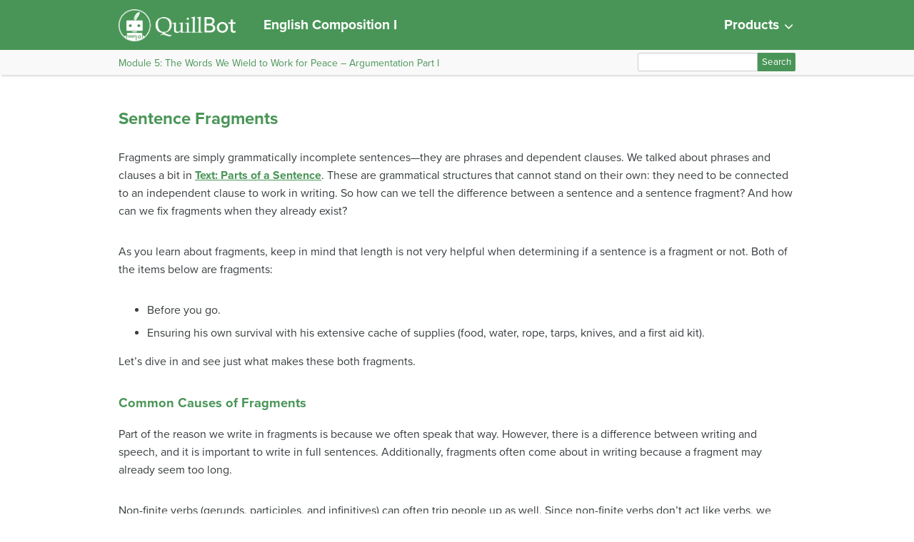

--- FILE ---
content_type: text/html; charset=UTF-8
request_url: https://quillbot.com/courses/english-composition-i/chapter/sentence-fragments/
body_size: 9969
content:
<!DOCTYPE html>
<!-- paulirish.com/2008/conditional-stylesheets-vs-css-hacks-answer-neither/ -->
<!--[if lt IE 7 ]> <html dir="ltr" lang="en-US"
	prefix="og: https://ogp.me/ns#"  class="no-js ie6"> <![endif]-->
<!--[if IE 7 ]>    <html dir="ltr" lang="en-US"
	prefix="og: https://ogp.me/ns#"  class="no-js ie7"> <![endif]-->
<!--[if IE 8 ]>    <html dir="ltr" lang="en-US"
	prefix="og: https://ogp.me/ns#"  class="no-js ie8"> <![endif]-->
<!--[if IE 9 ]>    <html dir="ltr" lang="en-US"
	prefix="og: https://ogp.me/ns#"  class="no-js ie9"> <![endif]-->
<!--[if (gt IE 9)|!(IE)]> <html dir="ltr" lang="en-US"
	prefix="og: https://ogp.me/ns#"  class="no-js"> <![endif]-->
<!-- Le HTML5 shim, for IE6-8 support of HTML5 elements -->
<!--[if lt IE 9]>
	  <script src="https://html5shim.googlecode.com/svn/trunk/html5.js">
	  </script>
	<![endif]-->

<head>
	<style>
		@font-face {
			font-family: "icomoon";
			font-weight: bold;
			font-style: normal;
			src: url("https://quillbot.com/courses/english-composition-i/wp-content/themes/bombadil/assets/fonts/icomoon.ttf") format("truetype");
		}
	</style>

	<meta charset="UTF-8" />
	<meta http-equiv="x-ua-compatible" content="ie=edge">
	<meta name="viewport" content="width=device-width, initial-scale=1">

	<link rel="shortcut icon" href="https://quillbot.com/courses/english-composition-i/wp-content/themes/bombadil/favicon.png" />
	
	<link rel="profile" href="http://gmpg.org/xfn/11" />
	<link rel="pingback" href="https://quillbot.com/courses/english-composition-i/xmlrpc.php" />

	
		<!-- All in One SEO 4.2.0 -->
		<title>English Composition I</title>
		<meta name="description" content="Fragments are simply grammatically incomplete sentences—they are phrases and dependent clauses. We talked about phrases and clauses a bit in Text: Parts of a Sentence. These are grammatical structures that cannot stand on their own: they need to be connected to an independent clause to work in writing. So how can we tell the difference between a" />
		<meta name="robots" content="max-image-preview:large" />
		<link rel="canonical" href="https://quillbot.com/courses/english-composition-i/chapter/sentence-fragments/" />
		<meta property="og:locale" content="en_US" />
		<meta property="og:site_name" content="English Composition I - Simple Book Publishing" />
		<meta property="og:type" content="article" />
		<meta property="og:title" content="English Composition I" />
		<meta property="og:description" content="Fragments are simply grammatically incomplete sentences—they are phrases and dependent clauses. We talked about phrases and clauses a bit in Text: Parts of a Sentence. These are grammatical structures that cannot stand on their own: they need to be connected to an independent clause to work in writing. So how can we tell the difference between a" />
		<meta property="og:url" content="https://quillbot.com/courses/english-composition-i/chapter/sentence-fragments/" />
		<meta property="article:published_time" content="2017-07-13T20:58:36+00:00" />
		<meta property="article:modified_time" content="2022-05-06T15:01:53+00:00" />
		<meta name="twitter:card" content="summary" />
		<meta name="twitter:title" content="English Composition I" />
		<meta name="twitter:description" content="Fragments are simply grammatically incomplete sentences—they are phrases and dependent clauses. We talked about phrases and clauses a bit in Text: Parts of a Sentence. These are grammatical structures that cannot stand on their own: they need to be connected to an independent clause to work in writing. So how can we tell the difference between a" />
		<script type="application/ld+json" class="aioseo-schema">
			{"@context":"https:\/\/schema.org","@graph":[{"@type":"WebSite","@id":"https:\/\/quillbot.com\/courses\/english-composition-i\/#website","url":"https:\/\/quillbot.com\/courses\/english-composition-i\/","name":"English Composition I","description":"Simple Book Publishing","inLanguage":"en-US","publisher":{"@id":"https:\/\/quillbot.com\/courses\/english-composition-i\/#organization"}},{"@type":"Organization","@id":"https:\/\/quillbot.com\/courses\/english-composition-i\/#organization","name":"English Composition I","url":"https:\/\/quillbot.com\/courses\/english-composition-i\/"},{"@type":"BreadcrumbList","@id":"https:\/\/quillbot.com\/courses\/english-composition-i\/chapter\/sentence-fragments\/#breadcrumblist","itemListElement":[{"@type":"ListItem","@id":"https:\/\/quillbot.com\/courses\/english-composition-i\/#listItem","position":1,"item":{"@type":"WebPage","@id":"https:\/\/quillbot.com\/courses\/english-composition-i\/","name":"Home","description":"Simple Book Publishing","url":"https:\/\/quillbot.com\/courses\/english-composition-i\/"},"nextItem":"https:\/\/quillbot.com\/courses\/english-composition-i\/chapter\/sentence-fragments\/#listItem"},{"@type":"ListItem","@id":"https:\/\/quillbot.com\/courses\/english-composition-i\/chapter\/sentence-fragments\/#listItem","position":2,"item":{"@type":"WebPage","@id":"https:\/\/quillbot.com\/courses\/english-composition-i\/chapter\/sentence-fragments\/","name":"Sentence Fragments","description":"Fragments are simply grammatically incomplete sentences\u2014they are phrases and dependent clauses. We talked about phrases and clauses a bit in Text: Parts of a Sentence. These are grammatical structures that cannot stand on their own: they need to be connected to an independent clause to work in writing. So how can we tell the difference between a","url":"https:\/\/quillbot.com\/courses\/english-composition-i\/chapter\/sentence-fragments\/"},"previousItem":"https:\/\/quillbot.com\/courses\/english-composition-i\/#listItem"}]},{"@type":"Person","@id":"https:\/\/quillbot.com\/courses\/english-composition-i\/author\/admin\/#author","url":"https:\/\/quillbot.com\/courses\/english-composition-i\/author\/admin\/","name":"Suraj","image":{"@type":"ImageObject","@id":"https:\/\/quillbot.com\/courses\/english-composition-i\/chapter\/sentence-fragments\/#authorImage","url":"https:\/\/secure.gravatar.com\/avatar\/87bd8f0f2a8ab39e4d786259594de87d?s=96&d=mm&r=g","width":96,"height":96,"caption":"Suraj"}},{"@type":"WebPage","@id":"https:\/\/quillbot.com\/courses\/english-composition-i\/chapter\/sentence-fragments\/#webpage","url":"https:\/\/quillbot.com\/courses\/english-composition-i\/chapter\/sentence-fragments\/","name":"English Composition I","description":"Fragments are simply grammatically incomplete sentences\u2014they are phrases and dependent clauses. We talked about phrases and clauses a bit in Text: Parts of a Sentence. These are grammatical structures that cannot stand on their own: they need to be connected to an independent clause to work in writing. So how can we tell the difference between a","inLanguage":"en-US","isPartOf":{"@id":"https:\/\/quillbot.com\/courses\/english-composition-i\/#website"},"breadcrumb":{"@id":"https:\/\/quillbot.com\/courses\/english-composition-i\/chapter\/sentence-fragments\/#breadcrumblist"},"author":"https:\/\/quillbot.com\/courses\/english-composition-i\/author\/admin\/#author","creator":"https:\/\/quillbot.com\/courses\/english-composition-i\/author\/admin\/#author","datePublished":"2017-07-13T20:58:36+00:00","dateModified":"2022-05-06T15:01:53+00:00"}]}
		</script>
		<!-- All in One SEO -->

<link rel='dns-prefetch' href='//quillbot.com' />
<link rel='dns-prefetch' href='//use.typekit.net' />
<link rel='dns-prefetch' href='//cdnjs.cloudflare.com' />
<link rel='dns-prefetch' href='//fonts.googleapis.com' />
<link rel='dns-prefetch' href='//s.w.org' />
		<script type="text/javascript">
			window._wpemojiSettings = {"baseUrl":"https:\/\/s.w.org\/images\/core\/emoji\/11\/72x72\/","ext":".png","svgUrl":"https:\/\/s.w.org\/images\/core\/emoji\/11\/svg\/","svgExt":".svg","source":{"concatemoji":"https:\/\/quillbot.com\/courses\/english-composition-i\/wp-includes\/js\/wp-emoji-release.min.js?ver=4.9.8"}};
			!function(a,b,c){function d(a,b){var c=String.fromCharCode;l.clearRect(0,0,k.width,k.height),l.fillText(c.apply(this,a),0,0);var d=k.toDataURL();l.clearRect(0,0,k.width,k.height),l.fillText(c.apply(this,b),0,0);var e=k.toDataURL();return d===e}function e(a){var b;if(!l||!l.fillText)return!1;switch(l.textBaseline="top",l.font="600 32px Arial",a){case"flag":return!(b=d([55356,56826,55356,56819],[55356,56826,8203,55356,56819]))&&(b=d([55356,57332,56128,56423,56128,56418,56128,56421,56128,56430,56128,56423,56128,56447],[55356,57332,8203,56128,56423,8203,56128,56418,8203,56128,56421,8203,56128,56430,8203,56128,56423,8203,56128,56447]),!b);case"emoji":return b=d([55358,56760,9792,65039],[55358,56760,8203,9792,65039]),!b}return!1}function f(a){var c=b.createElement("script");c.src=a,c.defer=c.type="text/javascript",b.getElementsByTagName("head")[0].appendChild(c)}var g,h,i,j,k=b.createElement("canvas"),l=k.getContext&&k.getContext("2d");for(j=Array("flag","emoji"),c.supports={everything:!0,everythingExceptFlag:!0},i=0;i<j.length;i++)c.supports[j[i]]=e(j[i]),c.supports.everything=c.supports.everything&&c.supports[j[i]],"flag"!==j[i]&&(c.supports.everythingExceptFlag=c.supports.everythingExceptFlag&&c.supports[j[i]]);c.supports.everythingExceptFlag=c.supports.everythingExceptFlag&&!c.supports.flag,c.DOMReady=!1,c.readyCallback=function(){c.DOMReady=!0},c.supports.everything||(h=function(){c.readyCallback()},b.addEventListener?(b.addEventListener("DOMContentLoaded",h,!1),a.addEventListener("load",h,!1)):(a.attachEvent("onload",h),b.attachEvent("onreadystatechange",function(){"complete"===b.readyState&&c.readyCallback()})),g=c.source||{},g.concatemoji?f(g.concatemoji):g.wpemoji&&g.twemoji&&(f(g.twemoji),f(g.wpemoji)))}(window,document,window._wpemojiSettings);
		</script>
		<style type="text/css">
img.wp-smiley,
img.emoji {
	display: inline !important;
	border: none !important;
	box-shadow: none !important;
	height: 1em !important;
	width: 1em !important;
	margin: 0 .07em !important;
	vertical-align: -0.1em !important;
	background: none !important;
	padding: 0 !important;
}
</style>
<link rel='stylesheet' id='pressbooks/structure-css'  href='https://quillbot.com/courses/english-composition-i/wp-content/themes/pressbooks-book/dist/styles/structure.css?id=73555eac1f448b204588' type='text/css' media='screen, print' />
<link rel='stylesheet' id='pressbooks/webfonts-css'  href='https://fonts.googleapis.com/css?family=Oswald|Open+Sans+Condensed:300,300italic&#038;subset=latin,cyrillic,greek,cyrillic-ext,greek-ext' type='text/css' media='all' />
<link rel='stylesheet' id='pressbooks/theme-css'  href='https://quillbot.com/courses/english-composition-i/wp-content/uploads/sites/7/pressbooks/css/style.css?ver=1692772012' type='text/css' media='screen, print' />
<link rel='stylesheet' id='dashicons-css'  href='https://quillbot.com/courses/english-composition-i/wp-includes/css/dashicons.min.css?ver=4.9.8' type='text/css' media='all' />
<link rel='stylesheet' id='pressbooks/a11y-css'  href='https://quillbot.com/courses/english-composition-i/wp-content/themes/pressbooks-book/dist/styles/a11y.css?id=67ce4802af40e4fea4f2' type='text/css' media='screen' />
<script type='text/javascript' src='https://quillbot.com/courses/english-composition-i/wp-includes/js/jquery/jquery.js?ver=1.12.4'></script>
<script async type='text/javascript' src='https://quillbot.com/courses/english-composition-i/wp-includes/js/jquery/jquery-migrate.min.js?ver=1.4.1'></script>
<script type='text/javascript' src='https://quillbot.com/courses/english-composition-i/wp-content/themes/bombadil/assets/js/iframe-resizer.js?ver=4.9.8'></script>
<script type='text/javascript' src='//use.typekit.net/mje6fya.js?ver=1.0.0'></script>
<!--[if lt IE 9]>
<script type='text/javascript' src='https://cdnjs.cloudflare.com/ajax/libs/html5shiv/3.7.3/html5shiv.js?ver=3.7.3'></script>
<![endif]-->
<script async type='text/javascript' src='https://quillbot.com/courses/english-composition-i/wp-content/themes/pressbooks-book/dist/scripts/toc.js?id=41dec06e39b599e9d22d'></script>
<script async type='text/javascript' src='https://quillbot.com/courses/english-composition-i/wp-content/themes/pressbooks-book/dist/scripts/a11y.js?id=3faa829da7a4aa2b976a'></script>
<link rel='https://api.w.org/' href='https://quillbot.com/courses/english-composition-i/wp-json/' />
<link rel='prev' title='Brackets, Parentheses, and Ellipses' href='https://quillbot.com/courses/english-composition-i/chapter/brackets-parentheses-and-ellipses/' />
<link rel='next' title='Outcome: Voice' href='https://quillbot.com/courses/english-composition-i/chapter/outcome-voice/' />
<link rel='shortlink' href='https://quillbot.com/courses/english-composition-i/?p=79' />
<link rel="alternate" type="application/json+oembed" href="https://quillbot.com/courses/english-composition-i/wp-json/oembed/1.0/embed?url=https%3A%2F%2Fquillbot.com%2Fcourses%2Fenglish-composition-i%2Fchapter%2Fsentence-fragments%2F" />
<link rel="alternate" type="text/xml+oembed" href="https://quillbot.com/courses/english-composition-i/wp-json/oembed/1.0/embed?url=https%3A%2F%2Fquillbot.com%2Fcourses%2Fenglish-composition-i%2Fchapter%2Fsentence-fragments%2F&#038;format=xml" />
<!-- Google Analytics -->
<script>
(function(i,s,o,g,r,a,m){i['GoogleAnalyticsObject']=r;i[r]=i[r]||function(){(i[r].q=i[r].q||[]).push(arguments)},i[r].l=1*new Date();a=s.createElement(o),m=s.getElementsByTagName(o)[0];a.async=1;a.src=g;m.parentNode.insertBefore(a,m)})(window,document,'script','https://www.google-analytics.com/analytics.js','ga');
ga('create', 'UA-108482885-5', 'auto');
ga('send', 'pageview');
</script>
<!-- End Google Analytics --><meta itemprop='author' content='Florida State College at Jacksonville' id='author'>
<meta itemprop='contributor' content='' id='contributor'>
<meta itemprop='copyrightHolder' content='Lumen Learning' id='copyrightHolder'>
<meta itemprop='editor' content='' id='editor'>
<meta itemprop='image' content='https://quillbot.com/courses/principles-of-english-language-arts/wp-content/uploads/sites/7/2022/05/ATD-FloridaState_EnglishComp1.jpg' id='image'>
<meta itemprop='inLanguage' content='en' id='inLanguage'>
<meta itemprop='isBasedOn' content='https://courses.lumenlearning.com/atd-fscj-englishcomp1' id='isBasedOn'>
<script>try{Typekit.load();}catch(e){}</script><style type="text/css">
/* <![CDATA[ */
img.latex { vertical-align: middle; border: none; background: none; }
/* ]]> */
</style>

</head>

<body class="chapter-template-default single single-chapter postid-79" id="englishcompositioni">

	
	<!-- table of contents -->
	
			<div class="nav-container">

				<!-- skip to content -->
				<div class="skip-to-content">
					<a href="#content">Skip to main content</a>
				</div>

									<!-- nav bar -->
					<nav role="navigation"  style="background-color: #077FAB">
						<!-- logo / branding -->
						<div class="book-title-wrapper">
							<div class="bombadil-logo"><a href="https://quillbot.com/courses/"><img src="https://quillbot.com/courses/english-composition-i/wp-content/themes/bombadil/assets/images/Quillbot.png" alt="Quillbot" /></a></div>
							<!-- Book Title -->
							<h1 class="book-title">
																	<a href="https://quillbot.com/courses/english-composition-i/" title="English Composition I" rel="home">English Composition I</a>
															</h1>

							<li class="quillbot-dropdown" style="margin-left:auto;">
								<span>
									<div class="dropbtn">
										Products
										<span class="icon-chevron-down" aria-hidden="true"></span>
									</div>
								</span>
								<div class="dropdown-content-wrapper">
									<div class="dropdown-content">
										<a href="https://quillbot.com/paraphrasing-tool?utm_source=quillbot_courses&utm_medium=direct" target="_blank">Paraphrasing Tool</a>
										<a href="https://quillbot.com/ai-humanizer?utm_source=quillbot_courses&utm_medium=direct" target="_blank">AI Humanizer</a>
										<a href="https://quillbot.com/grammar-check?utm_source=quillbot_courses&utm_medium=direct" target="_blank">Grammar Checker</a>
										<a href="https://quillbot.com/plagiarism-checker?utm_source=quillbot_courses&utm_medium=direct" target="_blank">Plagiarism Checker</a>
										<a href="https://quillbot.com/ai-content-detector?utm_source=quillbot_courses&utm_medium=direct" target="_blank">AI Detector</a>
										<a href="https://quillbot.com/translate?utm_source=quillbot_courses&utm_medium=direct" target="_blank">Translate</a>
										<a href="https://quillbot.com/flow?utm_source=quillbot_courses&utm_medium=direct" target="_blank">QuillBot Flow</a>
										<a href="https://quillbot.com/summarize?utm_source=quillbot_courses&utm_medium=direct" target="_blank">Summarizer</a>
										<a href="https://quillbot.com/citation-generator?utm_source=quillbot_courses&utm_medium=direct" target="_blank">Citation Generator</a>
										<a href="https://quillbot.com/word-counter?utm_source=quillbot_courses&utm_medium=direct" target="_blank">Word Counter</a>
										<a href="https://quillbot.com/ai-chat?utm_source=quillbot_courses&utm_medium=direct" target="_blank">AI Chat</a>
									</div>
								</div>
							</li>
						</div>
						<h1 class="book-title-sm">
															<a href="https://quillbot.com/courses/english-composition-i/" title="English Composition I" rel="home">English Composition I</a>
													</h1>
					</nav>

											<div class="sub-nav">
							<div class="sub-nav-wrapper">
								<!-- page title -->
																	<div class="author-wrap">
										<h3>Module 5: The Words We Wield to Work for Peace – Argumentation Part I</h3>
									</div> <!-- end .author-name -->
								
								<!-- search bar -->
								<form role="search" method="get" id="searchform" class="searchform" action="https://quillbot.com/courses/english-composition-i/">
				<div>
					<label class="screen-reader-text" for="s">Search for:</label>
					<input type="text" value="" name="s" id="s" />
					<input type="submit" id="searchsubmit" value="Search" />
				</div>
			</form>							</div>
						</div><!-- end sub-nav -->
					
							</div> <!-- end .nav-container -->

			<div class="wrapper">
				<!-- for sitting footer at the bottom of the page -->
				<div id="wrap">
					<div id="content" role="main">

					
				<h2 class="entry-title">Sentence Fragments</h2>

				<div id="post-79" class="standard post-79 chapter type-chapter status-publish hentry">

					<div class="entry-content">
											
					<p>Fragments are simply grammatically incomplete sentences—they are phrases and dependent clauses. We talked about phrases and clauses a bit in <a href="https://courses.lumenlearning.com/waymaker-level3-english/chapter/text-parts-of-a-sentence/" target="_blank" rel="noopener">Text: Parts of a Sentence</a>. These are grammatical structures that cannot stand on their own: they need to be connected to an independent clause to work in writing. So how can we tell the difference between a sentence and a sentence fragment? And how can we fix fragments when they already exist?</p>
<p>As you learn about fragments, keep in mind that length is not very helpful when determining if a sentence is a fragment or not. Both of the items below are fragments:
</p>
<ul>
<li>Before you go.</li>
<li>Ensuring his own survival with his extensive cache of supplies (food, water, rope, tarps, knives, and a first aid kit).</li>
</ul>
<p>Let&#8217;s dive in and see just what makes these both fragments.</p>
<h2>Common Causes of Fragments</h2>
<p>Part of the reason we write in fragments is because we often speak that way. However, there is a difference between writing and speech, and it is important to write in full sentences. Additionally, fragments often come about in writing because a fragment may already seem too long.</p>
<p>Non-finite verbs (gerunds, participles, and infinitives) can often trip people up as well. Since non-finite verbs don&#8217;t act like verbs, we don&#8217;t count them as verbs when we&#8217;re deciding if we have a phrase or a clause. Let&#8217;s look at a few examples of these:</p>
<ul>
<li>Running away from my mother.</li>
<li>To ensure your safety and security.</li>
<li>Beaten down since day one.</li>
</ul>
<p>Even though all of the above have non-finite verbs, they&#8217;re phrases, not clauses. In order for these to be clauses, they would need an additional verb that acts as a verb in the sentence.</p>
<p>Words like <em>since</em>, <em>when</em>, and <em>because</em> turn an independent clause into a dependent clause. For example &#8220;I was a little girl in 1995&#8221; is an independent clause, but &#8220;Because I was a little girl in 1995&#8221; is a dependent clause. This class of word includes the following:</p>
<table>
<tbody>
<tr>
<td>after</td>
<td>although</td>
<td>as</td>
<td>as far as</td>
<td>as if</td>
<td>as long as</td>
<td>as soon as</td>
</tr>
<tr>
<td>as though</td>
<td>because</td>
<td>before</td>
<td>even if</td>
<td>even though</td>
<td>every time</td>
<td>if</td>
</tr>
<tr>
<td>in order that</td>
<td>since</td>
<td>so</td>
<td>so that</td>
<td>than</td>
<td>though</td>
<td>unless</td>
</tr>
<tr>
<td>until</td>
<td>when</td>
<td>whenever</td>
<td>where</td>
<td>whereas</td>
<td>wherever</td>
<td> while</td>
</tr>
</tbody>
</table>
<p>Relative pronouns, like <em>that</em> and <em>which</em>, do the same type of thing as those listed above.</p>
<p>Coordinating conjunctions (our FANBOYS) can also cause problems. If you start a sentence with a coordinating conjunction, make sure that it is followed a complete clause, not just a phrase!</p>
<p>As you&#8217;re identifying fragments, keep in mind that command sentences are <em>not</em> fragments, despite not having a subject. Commands are the only grammatically correct sentences that lack a subject:</p>
<ul>
<li>Drop and give me fifty!</li>
<li>Count how many times the word <em>fragrant</em> is used during commercial breaks.</li>
</ul>
<h2>Fixing Sentence Fragments</h2>
<p>Let&#8217;s take a look at a couple of examples:</p>
<ol>
<li>Ivana appeared at the committee meeting last week. And made a convincing presentation of her ideas about the new product.</li>
<li>The committee considered her ideas for a new marketing strategy quite powerful. The best ideas that they had heard in years.</li>
<li>She spent a full month evaluating his computer-based instructional materials. Which she eventually sent to her supervisor with the strongest of recommendations.</li>
</ol>
<p>Let&#8217;s look at the phrase &#8220;And made a convincing presentation of her ideas about the new product&#8221; in example one. It&#8217;s just that: a phrase. There is no subject in this phrase, so the easiest fix is to simply delete the period and combine the two statements:</p>
<p style="padding-left: 30px;">Ivana appeared at the committee meeting last week and made a convincing presentation of her ideas about the new product.</p>
<p>Let&#8217;s look at example two. The phrase &#8220;the best ideas they had heard in years&#8221; is simply a phrase—there is no verb contained in the phrase. By adding &#8220;they were&#8221; to the beginning of this phrase, we have turned the fragment into an independent clause, which can now stand on its own:</p>
<p style="padding-left: 30px;">The committee considered her ideas for a new marketing strategy quite powerful; they were the best ideas that they had heard in years.</p>
<p>What about example three? Let&#8217;s look at the clause &#8220;Which she eventually sent to her supervisor with the strongest of recommendations.&#8221; This is a dependent clause; the word <em>which</em> signals this fact. If we change &#8220;which she eventually&#8221; to &#8220;eventually, she,&#8221; we also turn the dependent clause into an independent clause.</p>
<p style="padding-left: 30px;">She spent a full month evaluating his computer-based instructional materials. Eventually, she sent the evaluation to her supervisor with the strongest of recommendations.</p>
<div class="textbox key-takeaways">
<h3>Practice</h3>
<p>Identify the fragments in the sentences below. Why are they fragments? What are some possible solutions?</p>
<ol>
<li>The corporation wants to begin a new marketing push in educational software. Although, the more conservative executives of the firm are skeptical.</li>
<li>Include several different sections in your proposal. For example, a discussion of your personnel and their qualifications, your expectations concerning the schedule of the project, and a cost breakdown.</li>
<li>The research team has completely reorganized the workload. Making sure that members work in areas of their own expertise and that no member is assigned proportionately too much work.</li>
</ol>
<p><textarea rows="4"></textarea></p>
<div class="qa-wrapper" style="display: block"><span class="show-answer collapsed" style="cursor: pointer" data-target="q361665">Show Answer</span></p>
<div id="q361665" class="hidden-answer" style="display: none">Here are some possible revisions for the sentences. Remember, there are multiple solutions. Pay attention to the principles used to create the revised sentence.</p>
<ol>
<li>In the fragment &#8220;Although, the more conservative executives of the firm are skeptical,&#8221; the subordinating conjunction <em>although</em> is being used as an adverbial conjunction in this sentence. There are two simple revision to resolve the fragment.
<ul>
<li>Change <em>although</em> to be an adverbial conjunction: &#8220;The corporation wants to begin a new marketing push in educational software. However, the more conservative executives of the firm are skeptical.&#8221;</li>
<li>Move the fragment to the beginning of the sentence and link it to the independent clause with a comma after it: &#8220;Although the more conservative executives of the firm are skeptical, the corporation wants to begin a new marketing push in educational software.&#8221;</li>
</ul>
</li>
<li>The first sentence is a command; it is a correct sentence. The second sentence is a fragment, however. The simplest change is to switch the period before &#8220;for example&#8221; out for a colon. Colons can be followed by a phrase or dependent clause.
<ul>
<li>Include several different sections in your proposal: for example, a discussion of your personnel and their qualifications, your expectations concerning the schedule of the project, and a cost breakdown.</li>
</ul>
</li>
<li>The second sentence is a fragment. You can either change <em>making</em> to &#8220;they made&#8221; and have two sentences, or you can change <em>making</em> to &#8220;in order to make sure.&#8221; <em>In order to</em> is a subordinating conjunction, so it does not require a comma beforehand:
<ul>
<li>The research team has completely reorganized the workload. They made sure that members work in areas of their own expertise and that no member is assigned proportionately too much work.</li>
<li>The research team has completely reorganized the workload in order to make sure that members work in areas of their own expertise and that no member is assigned proportionately too much work.</li>
</ul>
</li>
</ol>
</div>
</div>
</div>

					</div><!-- .entry-content -->
				</div><!-- #post-## -->

                  <!-- CITATIONS AND ATTRIBUTIONS -->
          <section class="citations-section" role="contentinfo">
            <div class="post-citations sidebar">
              <div role="button" aria-pressed="false" id="citation-header-79" class="collapsed license-attribution-dropdown">Licenses and Attributions</div>
              <div id="citation-list-79" style="display:none;">
                <div class="licensing"><div class="license-attribution-dropdown-subheading">CC licensed content, Original</div><ul class="citation-list"><li>Text: Sentence Fragments. <strong>Provided by</strong>: Lumen Learning. <strong>License</strong>: <em><a target="_blank" rel="license" href="https://creativecommons.org/licenses/by/4.0/">CC BY: Attribution</a></em></li></ul><div class="license-attribution-dropdown-subheading">CC licensed content, Shared previously</div><ul class="citation-list"><li>Fragments. <strong>Authored by</strong>: David McMurrey. <strong>Retrieved from</strong>: https://www.prismnet.com/~hcexres/textbook/gram1.html#frag. <strong>License</strong>: <em><a target="_blank" rel="license" href="https://creativecommons.org/licenses/by/4.0/">CC BY: Attribution</a></em></li></ul></div>              </div>
            </div>
          </section>
        

									<!-- edit page button -->
									
				<!-- page nav buttons -->
				<nav class="bottom-nav-buttons" role="navigation">
							<a class="post-nav-button" id="prev" href="https://quillbot.com/courses/english-composition-i/chapter/run-on-sentences/">
					Previous				</a>
			
							<a class="post-nav-button" id="next" href="https://quillbot.com/courses/english-composition-i/chapter/module-5-the-words-we-wield-to-work-for-peace-argumentation-part-i/">
					Next				</a>
					</nav>
			</div><!-- #content -->

			   <!-- This does nothing and exists only to block sidebar.php of the Luther theme from rendering. -->
   </div><!-- #wrap -->
   <div class="push"></div>
   </div><!-- .wrapper for sitting footer at the bottom of the page -->
<footer class="content-info">
   <div class="footer">
      <div class="m-footer__content">
         <div class="footer-inner-wrapper">
            <div class="footer-links-wrapper">

               <div class="footer-menu-wrapper">
                  <div class="quillbot-footer-menu">
							<h6 class="footer-title">Writing Tools</h6><a target="_blank" rel="noopener noreferrer" href="https://quillbot.com/paraphrasing-tool?utm_medium=direct&utm_source=quillbot_courses">Paraphraser</a><a target="_blank" rel="noopener noreferrer" href="https://quillbot.com/ai-humanizer?utm_medium=direct&utm_source=quillbot_courses">AI Humanizer</a><a target="_blank" rel="noopener noreferrer" href="https://quillbot.com/rewording-tool?utm_medium=direct&utm_source=quillbot_courses">Rewording Tool</a><a target="_blank" rel="noopener noreferrer" href="https://quillbot.com/paragraph-rewriter?utm_medium=direct&utm_source=quillbot_courses">Paragraph Rewriter</a><a target="_blank" rel="noopener noreferrer" href="https://quillbot.com/sentence-rewriter?utm_medium=direct&utm_source=quillbot_courses">Sentence Rewriter</a><a target="_blank" rel="noopener noreferrer" href="https://quillbot.com/summarize?utm_medium=direct&utm_source=quillbot_courses">Summarizer</a><a target="_blank" rel="noopener noreferrer" href="https://quillbot.com/flow?utm_medium=direct&utm_source=quillbot_courses">QuillBot Flow</a><a target="_blank" rel="noopener noreferrer" href="https://quillbot.com/word-counter?utm_medium=direct&utm_source=quillbot_courses">Word Counter</a><a target="_blank" rel="noopener noreferrer" href="https://quillbot.com/character-counter?utm_medium=direct&utm_source=quillbot_courses">Character Counter</a><a target="_blank" rel="noopener noreferrer" href="https://quillbot.com/translate?referrer=footer&utm_medium=direct&utm_source=quillbot_courses">Translate</a><a target="_blank" rel="noopener noreferrer" href="https://quillbot.com/notepad?referrer=footer&utm_medium=direct&utm_source=quillbot_courses">Online Notepad</a><a target="_blank" rel="noopener noreferrer" href="https://quillbot.com/ai-chat?referrer=footer&utm_medium=direct&utm_source=quillbot_courses">AI Chat</a></div><div class="quillbot-footer-menu">
							<h6 class="footer-title">Language Correction</h6><a target="_blank" rel="noopener noreferrer" href="https://quillbot.com/grammar-check?utm_medium=direct&utm_source=quillbot_courses">Grammar Checker</a><a target="_blank" rel="noopener noreferrer" href="https://quillbot.com/online-proofreader?utm_medium=direct&utm_source=quillbot_courses">Proofreader</a><a target="_blank" rel="noopener noreferrer" href="https://quillbot.com/spell-checker?utm_medium=direct&utm_source=quillbot_courses">Spell Checker</a><a target="_blank" rel="noopener noreferrer" href="https://quillbot.com/punctuation-checker?utm_medium=direct&utm_source=quillbot_courses">Punctuation Checker</a><a target="_blank" rel="noopener noreferrer" href="https://quillbot.com/essay-checker?utm_medium=direct&utm_source=quillbot_courses">Essay Checker</a></div><div class="quillbot-footer-menu">
							<h6 class="footer-title">Citing and Originality</h6><a target="_blank" rel="noopener noreferrer" href="https://quillbot.com/ai-content-detector?referrer=footer&utm_medium=direct&utm_source=quillbot_courses">AI Detector</a><a target="_blank" rel="noopener noreferrer" href="https://quillbot.com/plagiarism-checker?utm_medium=direct&utm_source=quillbot_courses">Plagiarism Checker</a><a target="_blank" rel="noopener noreferrer" href="https://quillbot.com/citation-generator?utm_medium=direct&utm_source=quillbot_courses">Citation Generator</a><a target="_blank" rel="noopener noreferrer" href="https://quillbot.com/citation-generator/apa?utm_medium=direct&utm_source=quillbot_courses">APA Citation Generator</a><a target="_blank" rel="noopener noreferrer" href="https://quillbot.com/citation-generator/mla?utm_medium=direct&utm_source=quillbot_courses">MLA Citation Generator</a></div><div class="quillbot-footer-menu">
							<h6 class="footer-title">Company</h6><a target="_blank" rel="noopener noreferrer" href="https://quillbot.com/about?utm_medium=direct&utm_source=quillbot_courses">Team</a><a target="_blank" rel="noopener noreferrer" href="https://quillbot.com/careers?utm_medium=direct&utm_source=quillbot_courses">Careers</a><a target="_blank" rel="noopener noreferrer" href="https://help.quillbot.com/hc/en-us?utm_medium=direct&utm_source=quillbot_courses">Help Center</a><a target="_blank" rel="noopener noreferrer" href="https://quillbot.com/contact?utm_medium=direct&utm_source=quillbot_courses">Contact Us</a><a target="_blank" rel="noopener noreferrer" href="https://discord.gg/4nAm4ZDmEG?utm_medium=direct&utm_source=quillbot_courses">Join Us on Discord</a></div><div class="quillbot-footer-menu">
							<h6 class="footer-title">Extensions</h6><a target="_blank" rel="noopener noreferrer" href="https://chrome.google.com/webstore/detail/quillbot-ai-grammar-and-w/iidnbdjijdkbmajdffnidomddglmieko?hl=en-US&utm_source=quillbot_courses&utm_medium=direct&utm_campaign=quillbot_courses">QuillBot for Chrome</a><a target="_blank" rel="noopener noreferrer" href="https://quillbot.com/word?utm_medium=direct&utm_source=quillbot_courses">QuillBot for Word</a></div><div class="quillbot-footer-menu">
							<h6 class="footer-title">Resources</h6><a target="_blank" rel="noopener noreferrer" href="https://quillbot.com/student-resources?utm_medium=direct&utm_source=quillbot_courses">Products & Tutorials</a><a target="_blank" rel="noopener noreferrer" href="https://quillbot.com/ai-writing-tools?utm_medium=direct&utm_source=quillbot_courses">AI Writing Tools</a><a target="_blank" rel="noopener noreferrer" href="https://quillbot.com/courses/?utm_medium=direct&utm_source=quillbot_courses">Educational Courses</a><a target="_blank" rel="noopener noreferrer" href="https://quillbot.com/tools?utm_medium=direct&utm_source=quillbot_courses">AI Tools</a><a target="_blank" rel="noopener noreferrer" href="https://quillbot.com/pdf-tools?utm_medium=direct&utm_source=quillbot_courses">PDF Tools</a></div><div class="quillbot-footer-menu">
							<h6 class="footer-title">Knowledge Base</h6><a target="_blank" rel="noopener noreferrer" href="https://quillbot.com/guides/paraphrasing?utm_medium=direct&utm_source=quillbot_courses">Paraphrasing Guide</a><a target="_blank" rel="noopener noreferrer" href="https://quillbot.com/guides/ai-writing-assistant?utm_medium=direct&utm_source=quillbot_courses">AI Writing Assistant</a><a target="_blank" rel="noopener noreferrer" href="https://quillbot.com/blog/?utm_medium=direct&utm_source=quillbot_courses">QuillBot Blog</a></div><div class="quillbot-footer-menu">
							<h6 class="footer-title">Services</h6><a target="_blank" rel="noopener noreferrer" href="https://quillbot.com/premium?referrer=footer&utm_medium=direct&utm_source=quillbot_courses">Premium</a><a target="_blank" rel="noopener noreferrer" href="https://quillbot.com/upgrade/teams?referrer=footer&utm_medium=direct&utm_source=quillbot_courses">Team Plan</a><a target="_blank" rel="noopener noreferrer" href="https://quillbot.com/affiliates?utm_medium=direct&utm_source=quillbot_courses">Affiliate</a><a target="_blank" rel="noopener noreferrer" href="https://quillbot.com/contact?utm_medium=direct&utm_source=quillbot_courses">Request a Demo</a></div>               </div>
               <div class="footer-social-wrapper">
                  <a href="https://www.linkedin.com/company/quillbot/" target="_blank" rel="noopener noreferrer">
                     <img alt="Linkedin" width="24" height="24" src="https://quillbot.com/courses/english-composition-i/wp-content/themes/bombadil/assets/images/icon_linkedin.svg">
                  </a>
                  <a href="https://www.facebook.com/thequillbot/" target="_blank" rel="noopener noreferrer">
                     <img alt="facebook" width="24" height="24" src="https://quillbot.com/courses/english-composition-i/wp-content/themes/bombadil/assets/images/icon_facebook.svg">
                  </a>
                  <a href="https://twitter.com/thequillbot" target="_blank" rel="noopener noreferrer">
                     <img alt="twitter" width="24" height="24" src="https://quillbot.com/courses/english-composition-i/wp-content/themes/bombadil/assets/images/icon_twitterx.svg">
                  </a>
                  <a href="https://www.instagram.com/thequillbot/" target="_blank" rel="noopener noreferrer">
                     <img alt="instagram" width="24" height="24" src="https://quillbot.com/courses/english-composition-i/wp-content/themes/bombadil/assets/images/icon_insta.svg">
                  </a>
                  <a href="https://www.youtube.com/@QuillBot" target="_blank" rel="noopener noreferrer">
                     <img alt="youtube" width="24" height="24" src="https://quillbot.com/courses/english-composition-i/wp-content/themes/bombadil/assets/images/icon_youtube.svg">
                  </a>
               </div>
            </div>
         </div>
      </div>
   </div>
</footer>
<!-- #footer -->
<script type='text/javascript' src='https://quillbot.com/courses/english-composition-i/wp-content/themes/bombadil/assets/js/audio-behavior.js?ver=4.9.8'></script>
<script type='text/javascript' src='https://quillbot.com/courses/english-composition-i/wp-content/themes/bombadil/assets/js/hide-answer.js?ver=4.9.8'></script>
<script type='text/javascript' src='https://quillbot.com/courses/english-composition-i/wp-content/themes/bombadil/assets/js/lti-buttons.js?ver=4.9.8'></script>
<script async type='text/javascript' src='https://quillbot.com/courses/english-composition-i/wp-content/themes/pressbooks-book/dist/scripts/keyboard-nav.js?id=5530f96084c639f108ac'></script>
<script type='text/javascript' src='https://quillbot.com/courses/english-composition-i/wp-includes/js/wp-embed.min.js?ver=4.9.8'></script>
<script type='text/javascript'>
/* <![CDATA[ */
var thePost = {"id":"79"};
/* ]]> */
</script>
<script type='text/javascript' src='https://quillbot.com/courses/english-composition-i/wp-content/themes/bombadil/assets/js/attributions.js?ver=4.9.8'></script>
<script>if (typeof sendIframeResize === "function") { sendIframeResize(); }</script><script defer src="https://static.cloudflareinsights.com/beacon.min.js/vcd15cbe7772f49c399c6a5babf22c1241717689176015" integrity="sha512-ZpsOmlRQV6y907TI0dKBHq9Md29nnaEIPlkf84rnaERnq6zvWvPUqr2ft8M1aS28oN72PdrCzSjY4U6VaAw1EQ==" data-cf-beacon='{"rayId":"9c0e1c7ea9f05645","version":"2025.9.1","serverTiming":{"name":{"cfExtPri":true,"cfEdge":true,"cfOrigin":true,"cfL4":true,"cfSpeedBrain":true,"cfCacheStatus":true}},"token":"ae266175aaa44228b208d6f0803607a4","b":1}' crossorigin="anonymous"></script>
</body>

</html>


<style>
   .content-info .footer {
      background: 0px 0px;
      border-top: 1px solid rgb(221, 221, 221);
   }

   .content-info .footer .m-footer__content {
      max-width: none;
      padding: 40px 7% 25px;
      margin: auto;
      text-align: left;
      color: rgb(0, 0, 0);
   }

   .content-info .footer .m-footer__content .footer-links-wrapper {
      display: flex;
      gap: 60px
   }

   .content-info .footer .m-footer__content .footer-links-wrapper .footer-menu-wrapper {
      flex: 1 1 auto;
      display: flex;
      flex-wrap: wrap;
      gap: 60px
   }

   .content-info .footer .m-footer__content .footer-links-wrapper .footer-menu-wrapper .quillbot-footer-menu {
      display: flex;
      flex-direction: column;
   }

   .content-info .footer .m-footer__content .footer-links-wrapper .footer-menu-wrapper .quillbot-footer-menu .footer-title {
      font-size: 14px;
      margin-bottom: 13px;
      margin-top: 0px;
      font-weight: 700;
      color: #499557;
      font-style: normal;
   }

   .content-info .footer .m-footer__content .footer-links-wrapper .footer-menu-wrapper .quillbot-footer-menu a {
      display: block;
      margin-bottom: 14px;
      font-size: 15px;
      color: black;
      font-weight: 400;
   }

   .content-info .footer .m-footer__content .footer-links-wrapper .footer-menu-wrapper .quillbot-footer-menu a:hover {
      color: rgb(0, 0, 0);
      text-decoration: underline;
   }

   .content-info .footer .m-footer__content .footer-links-wrapper .footer-social-wrapper {
      display: flex;
      gap: 5px;
      text-align: right;
   }

   .content-info .footer .m-footer__content .footer-links-wrapper .footer-social-wrapper a {
      color: black;
      margin-right : 15px;
   }

   .content-info .footer .m-footer__content .footer-links-wrapper .footer-social-wrapper a:last-child {
      margin-right: 0px;
      color: black;
   }

   .content-info .footer .m-footer__content .footer-links-wrapper .footer-social-wrapper img {
      width: 30px;
   }

   .content-info .footer .lumen-footer-logo {
      display: block;
      margin: 0px auto;
   }

   @media (max-width: 767px) {
      .footer-links-wrapper {
         flex-direction: column;
      }

      .footer-menu-wrapper {
         flex-wrap: wrap;
      }

      .content-info .footer .m-footer__content .footer-links-wrapper .footer-social-wrapper {
         text-align: left;
      }

      .quillbot-footer-menu {
         padding-bottom: 32px;
      }
   }
</style>

--- FILE ---
content_type: text/css
request_url: https://quillbot.com/courses/english-composition-i/wp-content/uploads/sites/7/pressbooks/css/style.css?ver=1692772012
body_size: 8683
content:
a {
  color: initial; }

body, .entry-content {
  color: #373d3f; }

blockquote {
  color: #373d3f; }

h1 {
  color: #373d3f; }

h2 {
  color: #373d3f; }

h3 {
  color: #373d3f; }

h4 {
  color: #373d3f; }

h5 {
  color: #373d3f; }

h6 {
  color: #373d3f; }

table {
  color: #373d3f; }

table p {
  color: #373d3f; }

p.wp-caption-text {
  color: #373d3f; }

.index .ugc, .index .ugc p {
  color: #373d3f; }

#half-title-page > h1.title {
  color: #373d3f; }

#title-page > .title {
  color: #373d3f; }

#title-page > .subtitle {
  color: #373d3f; }

#title-page > .author {
  color: #373d3f; }

#title-page > .publisher {
  color: #373d3f; }

#title-page > .publisher-city {
  color: #373d3f; }

h1.front-matter-title {
  color: #373d3f; }

#copyright-page .ugc p {
  color: #373d3f; }

.dedication p {
  color: #373d3f; }

.epigraph p {
  color: #373d3f; }

h3.part-number {
  color: #373d3f; }

h1.part-title {
  color: #373d3f; }

.chapter-number, .entry-title span {
  color: #373d3f;
  border-bottom-color: #373d3f; }

h2.chapter-title {
  color: #373d3f; }

h2.chapter-subtitle {
  color: #373d3f; }

h2.chapter-author {
  color: #373d3f; }

.aphorism {
  color: #373d3f; }

h1.back-matter-title {
  color: #373d3f; }

.firstcharacter, .first-character {
  color: #373d3f; }

.pullquote, .pullquote-left, .pullquote-right, .pullquote-outside, .pullquote-inside {
  color: #373d3f; }

div.sidebar {
  background-color: #eee; }

div.textbox, div.learning-objectives, div.bcc-highlight, div.key-takeaways, div.bcc-success, div.exercises, div.bcc-info, div.examples, div.bcc-warning, div.tryit, div.bcc-box {
  background-color: initial;
  border-color: #373d3f; }

.textbox.shaded, .bcc-box.shaded {
  background-color: #eee; }

.shaded {
  background-color: #eee; }

.blockquote, blockquote {
  margin: 1em 1em 1em 1em;
  font-family: "proxima-nova", sans-serif;
  font-size: 0.9em;
  font-style: normal;
  font-weight: normal;
  line-height: 1.2em;
  text-align: justify; }

body {
  font-family: "proxima-nova", sans-serif;
  font-size: 14pt;
  font-style: normal;
  font-weight: normal;
  line-height: 1.8em;
  word-wrap: break-word;
  overflow-wrap: break-word; }

h1, h2, h3, h4, h5, h6 {
  margin-top: 1.5em;
  margin-bottom: 1em;
  hyphens: none;
  line-height: 1.5em;
  page-break-after: avoid; }

h1 {
  font-family: "proxima-nova", sans-serif;
  font-size: 1em;
  font-style: normal;
  font-weight: bold;
  text-align: center;
  text-transform: uppercase; }

h2 {
  font-family: "proxima-nova", sans-serif;
  font-size: 1em;
  font-style: normal;
  font-weight: normal;
  text-align: center;
  text-transform: uppercase; }

h3 {
  font-family: "proxima-nova", sans-serif;
  font-size: 1em;
  font-style: normal;
  font-weight: bold;
  text-align: center;
  text-transform: none; }

h4 {
  font-family: "proxima-nova", sans-serif;
  font-size: 1em;
  font-style: normal;
  font-weight: bold;
  text-align: center;
  text-transform: none; }

h5 {
  font-family: "proxima-nova", sans-serif;
  font-size: 1em;
  font-style: italic;
  font-weight: normal;
  text-align: left;
  text-transform: none; }

h6 {
  font-family: "proxima-nova", sans-serif;
  font-size: 1em;
  font-style: normal;
  font-weight: normal;
  text-align: left;
  text-transform: none; }

a {
  text-decoration: none; }

ol {
  margin-top: 1em;
  margin-bottom: 1em;
  margin-left: 0; }

ul {
  margin-top: 1em;
  margin-bottom: 1em;
  margin-left: 0; }

li + li {
  margin-top: 0.5em; }

ol.upper-alpha {
  list-style-type: upper-alpha; }

ol.lower-alpha {
  list-style-type: lower-alpha; }

ol.upper-roman {
  list-style-type: upper-roman; }

ol.lower-roman {
  list-style-type: lower-roman; }

ol.harvard {
  list-style-type: upper-roman; }

ol.harvard ol {
  list-style-type: upper-alpha; }

ol.harvard ol ol {
  list-style-type: decimal; }

ol.harvard ol ol ol {
  list-style-type: none;
  counter-reset: level-4; }
  ol.harvard ol ol ol li::before {
    content: counter(level-4,lower-alpha) ') ';
    counter-increment: level-4; }

ol.harvard ol ol ol ol {
  list-style-type: none;
  counter-reset: level-5; }
  ol.harvard ol ol ol ol li::before {
    content: '(' counter(level-5,decimal) ') ';
    counter-increment: level-5; }

ol.harvard ol ol ol ol ol {
  list-style-type: none;
  counter-reset: level-6; }
  ol.harvard ol ol ol ol ol li::before {
    content: '(' counter(level-6,lower-alpha) ') ';
    counter-increment: level-6; }

ol.harvard ol ol ol ol ol ol {
  list-style-type: none;
  counter-reset: level-7; }
  ol.harvard ol ol ol ol ol ol li::before {
    content: counter(level-7,lower-roman) ') ';
    counter-increment: level-7; }

ol.harvard ol ol ol ol ol ol ol {
  list-style-type: none;
  counter-reset: level-8; }
  ol.harvard ol ol ol ol ol ol ol li::before {
    content: '(' counter(level-8,decimal) ') ';
    counter-increment: level-8; }

ol.harvard ol ol ol ol ol ol ol ol {
  list-style-type: none;
  counter-reset: level-9; }
  ol.harvard ol ol ol ol ol ol ol ol li::before {
    content: '(' counter(level-9,lower-alpha) ') ';
    counter-increment: level-9; }

ol.legal, ol.legal ol {
  list-style-type: none;
  counter-reset: legal-list; }
  ol.legal li::before, ol.legal ol li::before {
    width: 1em;
    content: counters(legal-list, '.') '. ';
    counter-increment: legal-list; }

dl dt {
  display: block;
  margin: 0 0 0 0;
  font-style: normal;
  font-weight: bold; }
  dl dd {
    margin: 0 0 0 0;
    font-style: italic;
    font-weight: normal; }

cite {
  font-size: 0.9em;
  font-style: normal;
  font-weight: normal;
  text-transform: uppercase;
  font-variant: small-caps; }

code, pre {
  font-family: monospace; }

sup, sub {
  font-size: 0.8em;
  line-height: 0.5em; }

p {
  margin-bottom: 0;
  text-align: initial;
  widows: 2;
  orphans: 1; }

p + p, .indent {
  margin-top: 1em;
  text-indent: 0; }

.no-indent {
  margin-top: 1em;
  text-indent: 0; }

body, p {
  hyphens: auto;
  hyphenate-before: 3;
  hyphenate-after: 3;
  hyphenate-lines: 2; }

#copyright-page p, .dedication p, .epigraph p {
  hyphens: none; }

.wp-caption.alignleft + p, .wp-nocaption.alignleft + p, .wp-caption.alignright + p, .wp-nocaption.alignright + p, .float-top + p, .float-bottom + p, .pullquote + p, .pullquote-right + p, .pullquote-left + p, .pullquote-outside + p, .sidebar + p {
  margin-top: 1em;
  text-indent: 0; }

.hanging-indent {
  padding-left: 1em;
  text-indent: -1em; }

table {
  display: table;
  max-width: 100%;
  margin-top: 1.5em;
  margin-bottom: 1.5em;
  overflow-x: scroll;
  font-family: "proxima-nova", sans-serif;
  font-size: 0.8em;
  hyphens: none;
  line-height: 1.1em;
  text-align: left;
  border-collapse: collapse;
  border-top: 1px solid;
  border-bottom: 1px solid;
  border-top-color: #373d3f;
  border-bottom-color: #373d3f; }
  table p {
    text-align: left; }
  table caption {
    margin-bottom: 0.5em;
    font-weight: bold;
    line-height: 1.1em; }

table, tr, th {
  page-break-inside: avoid; }

th {
  padding: 0.45em 0.45em 0.45em 0.45em;
  line-height: 1.1em;
  text-align: left;
  vertical-align: middle; }

td {
  padding: 0.45em 0.45em 0.45em 0.45em;
  line-height: 1.1em;
  text-align: left;
  vertical-align: middle; }

.lines tr {
  border-top: 1px solid;
  border-bottom: 1px solid;
  border-top-color: #373d3f;
  border-bottom-color: #373d3f; }

.no-lines tr, .no-lines td {
  border-top: 0;
  border-bottom: 0; }

.shaded {
  background-color: #eee; }

.border {
  border: 1px solid;
  border-color: #373d3f; }

.no-border, .no-border tbody, .no-border th, .no-border tr, .no-border td, .no-border tfoot, .no-border thead {
  border-top: 0;
  border-right: 0;
  border-bottom: 0;
  border-left: 0; }

* {
  font-family: "proxima-nova", sans-serif;
  -webkit-font-smoothing: subpixel-antialiased; }

body {
  background-color: #fff;
  background-image: none;
  font-size: 1em;
  line-height: 1.5em; }

h1, h2, h3, h4, h5, h6 {
  text-align: left;
  text-transform: none; }

h1 {
  font-size: 1.5em;
  text-transform: capitalize;
  color: #1d1d1d; }

h2 {
  color: #499557 !important;
  font-size: 1.15em;
  font-weight: 600; }

h3 {
  color: #499557 !important;
  font-weight: 600; }

h4 {
  color: #499557 !important;
  font-size: 0.9em;
  font-weight: 600; }

h5 {
  color: #499557 !important;
  font-size: 0.7em; }

h6 {
  color: #499557 !important;
  font-size: 0.6em;
  font-style: italic; }

p + p {
  text-indent: 0; }

p {
  font-size: 1rem;
  font-weight: normal;
  hyphens: none;
  line-height: 1.6;
  margin-bottom: 2rem;
  overflow-wrap: normal;
  text-rendering: optimizeLegibility;
  word-wrap: normal; }

dl dt {
  float: none;
  margin-right: 0;
  margin-bottom: 0.3rem;
  font-weight: bold; }

dl dd {
  font-style: normal;
  margin-bottom: 0.3rem;
  margin-left: 2em; }

figure {
  margin-bottom: 30px; }
  figure img {
    width: 100%; }

sub {
  font-size: smaller;
  vertical-align: sub; }

sup {
  font-size: smaller;
  vertical-align: super; }

textarea {
  border-color: #ccc;
  box-shadow: inset 0 1px 2px rgba(0, 0, 0, 0.1);
  font-size: 100%;
  height: auto;
  padding: 0.5rem;
  width: 100%; }

iframe {
  margin-top: 12px;
  max-width: 100%;
  overflow: hidden; }

.twocolumn {
  margin-top: 1em;
  margin-bottom: 1em;
  font-size: 0.85em;
  line-height: 1.2em;
  text-align: initial;
  column-gap: 1.5em;
  column-count: 2;
  column-fill: balance; }
  .twocolumn p, .twocolumn p + p {
    margin-top: 1em;
    line-height: 1.2em;
    text-align: initial;
    text-indent: 0; }

.threecolumn {
  margin-top: 1em;
  margin-bottom: 1em;
  font-size: 0.8em;
  line-height: 1.2em;
  column-gap: 1em;
  column-count: 3;
  column-fill: balance; }
  .threecolumn p, .threecolumn p + p {
    margin-top: 1em;
    line-height: 1.2em;
    text-align: left;
    text-indent: 0; }

.first-character, .firstcharacter {
  font-family: "proxima-nova", sans-serif;
  font-size: 300%;
  font-style: normal;
  font-weight: bold;
  line-height: 0.7em; }

.clear {
  clear: both; }

.fn-p, .fn_p {
  display: block;
  text-indent: 0; }

.fn-blockquote, .fn_blockquote {
  display: block;
  margin-top: 0.5em;
  margin-bottom: 0.5em;
  margin-left: 1.5em;
  font-size: 0.95em; }

.endnotes {
  margin-left: 1.5em;
  line-height: 1.1em; }
  .endnotes h3 {
    padding-bottom: 1em;
    margin-bottom: 1em;
    margin-left: -1.5em; }
  .endnotes hr {
    margin-top: 2em;
    border: 0; }
  .endnotes ol {
    margin-top: 0.4em;
    margin-left: 0;
    font-size: 0.85em;
    list-style-position: outside; }
  .endnotes li {
    padding-left: 0;
    margin-top: 0.4em;
    text-indent: 0; }
  .endnotes p + p {
    text-indent: 0; }

.no-hyphens {
  hyphens: none; }

.nowrap {
  white-space: nowrap; }

.display-none {
  display: none; }

.web-display-none, .not-web {
  display: none; }

.epub-only {
  display: none; }

.pdf-only {
  display: none; }

aside, .aside {
  padding: 0.9em 0 0.9em 0;
  margin: 2em 10% 2em 10%;
  line-height: 1.2em;
  text-indent: 0;
  border-top: 1px solid;
  border-right: 0;
  border-bottom: 1px solid;
  border-left: 0; }

.pullquote, .pullquote-left, .pullquote-right {
  display: block;
  font-family: "proxima-nova", sans-serif;
  font-size: 1.25em;
  font-style: normal;
  font-weight: bold;
  hyphens: none;
  line-height: 1.2em;
  text-align: center;
  text-indent: 0; }

.pullquote {
  margin-top: 1em;
  margin-bottom: 1em; }

.pullquote-left {
  float: left;
  width: 45%;
  margin: 1em 1em 1em 1em; }

.pullquote-right {
  float: right;
  width: 45%;
  margin: 1em 1em 1em 1em;
  border-top: 0;
  border-bottom: 0; }

.sidebar {
  float: right;
  width: 35%;
  padding: 1em 1em 1em 1em;
  margin-top: 0.5em;
  margin-right: 0;
  margin-left: 1em;
  font-size: 0.9em;
  font-style: italic;
  font-weight: normal;
  text-align: left; }

.sidebar p, .sidebar p + p {
  text-align: left; }

.page-break-after, .pdf-page-break-after {
  page-break-after: always; }

.page-break-before, .pdf-page-break-before {
  page-break-before: always; }

.page-break-inside, .pdf-page-break-inside {
  page-break-inside: auto; }

hr {
  width: 20%;
  margin: 0.9em auto 0.9em;
  text-align: center; }
  hr.break-symbols {
    margin-bottom: 1.66em;
    border: 0; }
    hr.break-symbols::after {
      display: block;
      font-size: 1.1em;
      text-align: center;
      content: '\066D'; }

.section-break {
  margin-top: 1em;
  margin-bottom: 1em;
  text-align: center;
  text-indent: 0; }

.section-break-space {
  margin-top: 1em;
  margin-bottom: 0;
  line-height: 1em;
  visibility: hidden; }

.section-break-page {
  margin-top: 1em;
  margin-bottom: 1em;
  text-align: center;
  text-indent: 0;
  page-break-after: always; }

.section-break-page-invisible {
  margin-top: 1em;
  margin-bottom: 1em;
  text-align: center;
  text-indent: 0;
  visibility: hidden;
  page-break-after: always; }

.blank-page {
  font-size: 0;
  visibility: hidden;
  page-break-before: always; }

.textbox, .bcc-box {
  padding: 2.5em 2.5em 2.5em 2.5em;
  margin: 0.9em 0 0.9em 0;
  font-family: "proxima-nova", sans-serif;
  font-size: 0.9em;
  font-style: normal;
  font-weight: normal;
  line-height: 1.2em;
  text-align: left;
  border-style: solid;
  border-width: 0.05em;
  border-radius: 0; }
  .textbox p, .bcc-box p {
    margin-top: 0;
    margin-bottom: 0.5em;
    text-indent: 0; }
  .textbox .textbox-caption, .bcc-box .textbox-caption {
    display: block;
    margin: 0;
    font-family: "proxima-nova", sans-serif;
    font-size: 0.875em;
    font-style: normal;
    font-weight: bold; }
  .textbox.shaded, .bcc-box.shaded {
    background-color: #eee; }

.learning-objectives, .bcc-highlight {
  float: none;
  padding: 1em 1em 1em 1em;
  margin-bottom: 1.35em;
  border-radius: 0.35em;
  background-color: #f7f7f9; }
  .learning-objectives h3, .bcc-highlight h3 {
    padding: 1.35em 0 1.35em 0;
    margin: -1.2em -1.2em 1.35em -1.2em;
    font-size: 0.9em;
    color: #fff;
    text-align: center; }
  .learning-objectives h3, .bcc-highlight h3 {
    background-color: #111;
    border-top-right-radius: 0.35em;
    border-top-left-radius: 0.35em; }

.key-takeaways, .bcc-success {
  float: none;
  padding: 1em 1em 1em 1em;
  margin-bottom: 1.35em;
  border-radius: 0.35em;
  background-color: #eaf5ea; }
  .key-takeaways h3, .bcc-success h3 {
    padding: 1.35em 0 1.35em 0;
    margin: -1.2em -1.2em 1.35em -1.2em;
    font-size: 0.9em;
    color: #fff;
    text-align: center; }
  .key-takeaways h3, .bcc-success h3 {
    background-color: #3a7a33;
    border-top-right-radius: 0.35em;
    border-top-left-radius: 0.35em; }

.exercises, .bcc-info {
  float: none;
  padding: 1em 1em 1em 1em;
  margin-bottom: 1.35em;
  border-radius: 0.35em;
  background-color: #e3eff6; }
  .exercises h3, .bcc-info h3 {
    padding: 1.35em 0 1.35em 0;
    margin: -1.2em -1.2em 1.35em -1.2em;
    font-size: 0.9em;
    color: #fff;
    text-align: center; }
  .exercises h3, .bcc-info h3 {
    background-color: #0b6396;
    border-top-right-radius: 0.35em;
    border-top-left-radius: 0.35em; }

.examples {
  float: none;
  padding: 1em 1em 1em 1em;
  margin-bottom: 1.35em;
  border-radius: 0.35em;
  background-color: #f3e1e3; }
  .examples h3 {
    padding: 1.35em 0 1.35em 0;
    margin: -1.2em -1.2em 1.35em -1.2em;
    font-size: 0.9em;
    color: #fff;
    text-align: center; }
  .examples h3 {
    background-color: #7a333a;
    border-top-right-radius: 0.35em;
    border-top-left-radius: 0.35em; }

.wp-caption-text {
  padding-bottom: 0.5em;
  font-family: "proxima-nova", sans-serif;
  font-size: 0.8em;
  font-style: normal;
  font-weight: normal;
  hyphens: none;
  line-height: 1.2em;
  text-align: left;
  text-transform: none; }

#content img {
  display: inline-block;
  height: auto;
  max-width: 100%;
  padding: 0;
  margin: 0; }
  #content .wp-caption, #content .wp-nocaption {
    height: auto;
    max-width: 100%;
    margin-top: 0.5em;
    margin-bottom: 0.5em;
    text-align: center; }
    #content .wp-caption.alignnone, #content .wp-nocaption.alignnone {
      padding-left: 0;
      margin-right: 0;
      margin-left: 0; }
    #content .wp-caption.aligncenter, #content .wp-nocaption.aligncenter {
      width: auto;
      margin-right: auto;
      margin-left: auto;
      text-align: center; }
      #content .wp-caption.aligncenter img, #content .wp-nocaption.aligncenter img {
        width: auto;
        margin-right: auto;
        margin-left: auto; }
    #content .wp-caption.alignleft, #content .wp-nocaption.alignleft {
      float: left;
      max-width: 50%;
      padding-left: 0;
      margin-right: 1em;
      margin-left: 0; }
    #content .wp-caption.alignright, #content .wp-nocaption.alignright {
      float: right;
      max-width: 50%;
      padding-right: 0;
      margin-right: 0;
      margin-left: 1em; }

div.bibliography p {
  padding-left: 2em;
  font-size: 0.9em;
  text-indent: -2em; }

.index .ugc, .index .ugc p {
  text-align: left; }

div.index .ugc {
  column-count: 2;
  column-gap: 2.5em; }
  div.index div {
    margin-bottom: 4em; }
  div.index p, div.index .indent, div.index .no-indent {
    padding-left: 2em;
    font-size: 0.9em;
    text-align: left;
    text-indent: -2em; }
  div.index .sub-entry {
    padding-left: 4em; }

.back-matter .license-attribution > p {
  text-align: left;
  line-height: 1.4em;
  font-size: 0.8em;
  font-style: italic;
  margin-top: 2em;
  page-break-inside: avoid; }
  .back-matter .license-attribution img {
    margin-bottom: 0.2em; }

.numberless > .chapter-number {
  display: none; }

.chapter .license-attribution > p {
  text-align: left;
  line-height: 1.4em;
  font-size: 0.8em;
  font-style: italic;
  margin-top: 2em;
  page-break-inside: avoid; }
  .chapter .license-attribution img {
    margin-bottom: 0.2em; }

.before-title .front-matter-title-wrap {
  margin-top: 0;
  margin-bottom: 0.5em; }

#copyright-page {
  page-break-before: always; }
  #copyright-page .ugc {
    float: none; }
    #copyright-page .ugc p {
      margin-bottom: initial;
      font-family: "proxima-nova", sans-serif;
      font-size: 0.8em;
      font-style: normal;
      font-weight: normal;
      line-height: 1.2em;
      text-align: left;
      text-indent: 0; }

div.dedication {
  margin-right: 10%;
  margin-left: 10%; }
  div.dedication p {
    margin-bottom: 1em;
    font-family: "proxima-nova", sans-serif;
    font-size: 1em;
    font-style: italic;
    font-weight: normal;
    line-height: 1.4em;
    text-align: center; }

div.epigraph {
  margin-right: 10%;
  margin-left: 10%; }
  div.epigraph p {
    margin-bottom: 1em;
    font-family: "proxima-nova", sans-serif;
    font-size: 1em;
    font-style: italic;
    font-weight: normal;
    line-height: 1.4em;
    text-align: center; }

.front-matter .license-attribution > p {
  text-align: left;
  line-height: 1.4em;
  font-size: 0.8em;
  font-style: italic;
  margin-top: 2em;
  page-break-inside: avoid; }
  .front-matter .license-attribution img {
    margin-bottom: 0.2em; }

.part.invisible {
  display: none; }

#half-title-page {
  display: none; }

#half-title-page > h1.title {
  margin-top: 3em;
  font-family: "proxima-nova", sans-serif;
  font-size: 1.5em;
  font-style: normal;
  font-weight: normal;
  hyphens: none;
  letter-spacing: normal;
  word-spacing: normal;
  text-align: center;
  text-transform: none; }

h1.title {
  margin-top: 3em;
  font-family: "proxima-nova", sans-serif;
  font-size: 1.75em;
  font-style: normal;
  font-weight: normal;
  hyphens: none;
  letter-spacing: normal;
  word-spacing: normal;
  text-align: center;
  text-transform: none; }

h2.subtitle {
  margin-top: 0;
  font-family: "proxima-nova", sans-serif;
  font-size: 1.25em;
  font-style: italic;
  font-weight: normal;
  hyphens: none;
  letter-spacing: normal;
  word-spacing: normal;
  text-align: center;
  text-transform: none; }

h3.author {
  margin-top: 2em;
  font-family: "proxima-nova", sans-serif;
  font-size: 1em;
  font-style: normal;
  font-weight: normal;
  hyphens: none;
  letter-spacing: 1px;
  word-spacing: 2px;
  text-align: center;
  text-transform: uppercase; }

div.publisher-logo {
  display: block;
  width: 20%;
  height: auto;
  padding-top: 0.75em;
  padding-bottom: 0.75em;
  margin-right: auto;
  margin-left: auto;
  text-align: center; }

h4.publisher {
  display: block;
  float: bottom;
  margin-bottom: 0.5em;
  font-family: "proxima-nova", sans-serif;
  font-size: 0.9em;
  font-style: normal;
  font-weight: normal;
  hyphens: none;
  line-height: 1em;
  letter-spacing: 1px;
  word-spacing: 2px;
  text-align: center;
  text-transform: uppercase; }

h5.publisher-city {
  float: bottom;
  margin-top: 0;
  font-family: "proxima-nova", sans-serif;
  font-size: 0.9em;
  font-style: normal;
  font-weight: normal;
  hyphens: none;
  line-height: 1em;
  letter-spacing: 1px;
  word-spacing: 2px;
  text-align: center;
  text-transform: uppercase; }

.wrapper, #wrap {
  max-width: 1004px;
  width: 100%; }

#wrap {
  margin: 0; }

#content {
  box-shadow: none;
  font-size: 1em;
  margin: 0.25em auto;
  padding: 0.25em 1.75em 1.75em;
  width: auto; }
  #content ul, #content ol {
    font-size: 1rem;
    list-style-position: outside;
    margin-left: 2.5em;
    margin-top: 0.5em; }
  #content ol {
    list-style-type: decimal; }
  #content ul {
    list-style-type: initial; }
  #content ol li, #content ul li {
    margin-bottom: 0.5em;
    margin-left: 0; }
  #content table {
    background-color: #fff;
    border: 1px solid #ddd;
    display: table;
    margin: 1em auto;
    text-align: left;
    width: 100%; }
    #content table thead th, #content table tbody th, #content table tfoot th, #content table thead tr, #content table tbody tr, #content table tfoot tr, #content table thead td, #content table tbody td, #content table tfoot td {
      font-size: 1em;
      line-height: 18px;
      padding: 9px 12px; }
      #content table thead p, #content table tbody p, #content table tfoot p {
        font-size: 1em; }
    #content table thead th, #content table tfoot th, #content table thead td, #content table tfoot td {
      background-color: #f1f1f1; }
    #content table tbody tr:nth-child(even) {
      background-color: #f9f9f9; }
      #content table tbody tr:nth-child(odd) {
        background-color: #fff; }
    #content table tfoot td {
      color: #888;
      font-size: 12px;
      font-style: italic;
      font-weight: bold; }
  #content table.account-table {
    border: none;
    width: auto; }
    #content table.account-table thead {
      background-color: #fff;
      border-bottom: 1px solid #1d1d1d; }
      #content table.account-table thead th, #content table.account-table thead td {
        background-color: #fff;
        padding: 4px 12px;
        text-align: center; }
    #content table.account-table tbody tr:nth-child(even) {
      background-color: #fff; }
      #content table.account-table tbody tr:nth-child(odd) {
        background-color: #fff; }
      #content table.account-table tbody td {
        padding: 4px 12px;
        text-align: left; }
    #content table.account-table th.single-rule, #content table.account-table td.single-rule {
      border-bottom: 1px solid #1d1d1d; }
    #content table.account-table th.double-rule, #content table.account-table td.double-rule {
      border-bottom: 4px double #1d1d1d; }
  #content .entry-content a, #content .licensing a {
    color: #499557 !important;
    font-weight: 600;
    text-decoration: underline; }
    #content .entry-content a:hover, #content .licensing a:hover {
      color: #499557 !important;
      font-weight: 600; }
  #content .search-results a.more-tag {
    color: #499557 !important;
    font-weight: 600;
    text-decoration: underline; }
    #content .search-results a.more-tag:hover {
      color: #499557 !important;
      font-weight: 600; }
  #content .wp-caption {
    background-color: transparent; }
    #content .wp-caption p {
      margin-bottom: 5px; }
    #content .wp-caption p.wp-caption-text {
      background-color: #eee;
      padding: 10px;
      text-align: justify;
      text-indent: 0; }
  #content .wp-caption.aligncenter, #content .wp-caption.alignleft, #content .wp-caption.alignright, #content .wp-caption.alignnone {
    padding-top: 0px;
    padding-bottom: 5px;
    padding-left: 0px;
    padding-right: 0px; }
    #content .wp-caption.aligncenter img, #content .wp-caption.alignleft img, #content .wp-caption.alignright img, #content .wp-caption.alignnone img {
      width: 100%; }
  #content .wp-caption.aligncenter + p, #content .wp-caption.alignleft + p, #content .wp-caption.alignright + p, #content .wp-caption.alignnone + p, #content .wp-nocaption.aligncenter + p, #content .wp-nocaption.alignleft + p, #content .wp-nocaption.alignright + p, #content .wp-nocaption.alignnone + p {
    text-indent: 0; }
  #content .alignleft {
    float: left;
    margin-right: 1em; }
  #content .alignright {
    float: right;
    margin-left: 1em; }
  #content .aligncenter {
    display: block;
    margin-bottom: 1em;
    margin-left: auto;
    margin-right: auto; }

div.textbox, div.learning-objectives, div.bcc-highlight, div.key-takeaways, div.bcc-success, div.exercises, div.bcc-info, div.examples, div.bcc-warning, div.tryit, div.bcc-box {
  border: 1px solid #000;
  margin: 10px 0 30px;
  padding: 10px; }
  div.textbox h3, div.learning-objectives h3, div.bcc-highlight h3, div.key-takeaways h3, div.bcc-success h3, div.exercises h3, div.bcc-info h3, div.examples h3, div.bcc-warning h3, div.tryit h3, div.bcc-box h3 {
    border-top-right-radius: 0.23em;
    border-top-left-radius: 0.23em;
    font-size: 1.2em;
    margin: 0em 0px 1em;
    padding: 1em 0;
    text-transform: uppercase; }
  div.textbox ul, div.learning-objectives ul, div.bcc-highlight ul, div.key-takeaways ul, div.bcc-success ul, div.exercises ul, div.bcc-info ul, div.examples ul, div.bcc-warning ul, div.tryit ul, div.bcc-box ul, div.textbox ol, div.learning-objectives ol, div.bcc-highlight ol, div.key-takeaways ol, div.bcc-success ol, div.exercises ol, div.bcc-info ol, div.examples ol, div.bcc-warning ol, div.tryit ol, div.bcc-box ol {
    line-height: 1.6;
    margin: 1em 1.5em !important; }

div.bcc-box h3 {
  margin: 0em -1.6em 1.35em -1.6em; }

div.learning-objectives, div.bcc-highlight, div.key-takeaways, div.bcc-success, div.exercises, div.bcc-info, div.examples, div.bcc-warning, div.tryit {
  padding: 0em 2em 1em; }

div.learning-objectives, div.bcc-highlight {
  background-color: #eee; }
  div.learning-objectives h3, div.bcc-highlight h3 {
    background-color: #ddd;
    color: #1d1d1d;
    margin: 0em -1.6em 1.35em -1.6em; }

div.key-takeaways, div.bcc-success {
  background-color: #eaf5ea; }
  div.key-takeaways h3, div.bcc-success h3 {
    background-color: #d2dcd2;
    color: #1d1d1d;
    margin: 0em -1.6em 1.35em -1.6em; }

div.exercises, div.bcc-info {
  background-color: #e3eff6; }
  div.exercises h3, div.bcc-info h3 {
    background-color: #ccd7dd;
    color: #1d1d1d;
    margin: 0em -1.6em 1.35em -1.6em; }

div.examples, div.bcc-warning {
  background-color: #f3e1e3; }
  div.examples h3, div.bcc-warning h3 {
    background-color: #dacacc;
    color: #1d1d1d;
    margin: 0em -1.6em 1.35em -1.6em;
    text-align: center; }

div.bcc-warning, div.tryit {
  border-radius: 0.35em;
  float: none;
  margin-bottom: 1.35em; }

div.tryit {
  background-color: #f7eefc; }
  div.tryit h3 {
    background-color: #ded6e2;
    color: #1d1d1d;
    margin: 0em -1.6em 1.35em -1.6em;
    text-align: center; }

blockquote {
  margin: 1.5em 0;
  padding: 2em 2em 2.5em 4em; }
  blockquote p {
    color: #6f6f6f;
    font-size: 1.15em;
    line-height: 1.6; }

.textbox div[data-type="glossary"], .bcc-box div[data-type="glossary"], .textbox div[data-type="definition"], .bcc-box div[data-type="definition"] {
  font-size: 16px;
  hyphens: none;
  line-height: 1.6; }

h2.entry-title.denied-title, div.entry-content.denied-text p {
  text-align: center; }
  h2.entry-title.denied-title a, div.entry-content.denied-text p a {
    white-space: nowrap; }

@media screen and (max-width: 1260px) {
  .log-wrap a {
    display: inline; } }

@media screen and (max-width: 1024px) {
  .author-wrap {
    padding: 0 28px;
    text-align: left;
    width: auto; }

  .searchform {
    margin-right: 10px; }
    .searchform div {
      float: right;
      text-align: left; } }

@media screen and (max-width: 990px) {
  .second-block-wrap {
    margin: -3em 1em 0; } }

@media screen and (max-width: 768px) {
  h1.book-title {
    width: auto; }

  #content {
    border-top: none; }

  .bombadil-logo a {
    background: none; }

  #wrap {
    padding-top: 0; } }

@media screen and (max-width: 550px) {
  .bombadil-logo a {
    margin: 0 auto;
    width: 65px; }
    .bombadil-logo a img {
      height: 40px !important; }

  h1.book-title {
    font-size: 1.1em !important;
    line-height: 1.4;
    margin-top: 0.5em !important;
    margin-bottom: 0.5em !important;
    margin-left: 1.2em !important;
    margin-right: 0.75em !important;
    text-align: left !important; }

  .searchform {
    display: none; }

  .log-wrap {
    top: 4px; } }

.back-matter-title-wrap {
  margin: 3em 0 2em 0; }
  .back-matter-title-wrap .back-matter-number {
    display: none;
    visibility: hidden; }
  .back-matter-title-wrap .back-matter-title {
    display: block;
    margin-top: 0;
    margin-bottom: 0;
    font-family: "proxima-nova", sans-serif;
    font-size: 2em;
    font-style: normal;
    font-weight: normal;
    hyphens: none;
    text-align: center;
    text-transform: none; }

.entry-title {
  display: block;
  font-family: "proxima-nova", sans-serif;
  font-size: 2em;
  font-style: normal;
  font-weight: normal;
  hyphens: none;
  text-align: center;
  text-transform: none; }

.entry-title span {
  display: block;
  margin-bottom: 1em;
  font-family: "proxima-nova", sans-serif;
  font-size: 1em;
  font-style: normal;
  font-weight: normal;
  line-height: 1em;
  text-align: center;
  text-transform: none; }

.entry-title span::after {
  content: '. '; }

.chapter-title-wrap {
  margin: 3em 0 2em 0; }
  .chapter-title-wrap .chapter-number {
    display: block;
    margin-top: 0;
    margin-bottom: 1em;
    font-family: "proxima-nova", sans-serif;
    font-size: 1em;
    font-style: normal;
    font-weight: normal;
    line-height: 1em;
    text-align: center;
    text-transform: none; }
  .chapter-title-wrap .chapter-number::after {
    content: '. '; }
  .chapter-title-wrap .chapter-title {
    display: block;
    margin-top: 0;
    margin-bottom: 2em;
    font-family: "proxima-nova", sans-serif;
    font-size: 2em;
    font-style: normal;
    font-weight: normal;
    hyphens: none;
    text-align: center;
    text-transform: none; }

.numberless .chapter-title-wrap .chapter-number::after {
  content: ''; }

h2.chapter-subtitle, h2.chapter_subtitle {
  display: block;
  margin-bottom: 2em;
  font-family: "proxima-nova", sans-serif;
  font-size: 1em;
  font-style: normal;
  font-weight: normal;
  hyphens: none;
  text-align: center;
  text-transform: none;
  column-span: all; }

h2.chapter-author, h2.chapter_author {
  display: block;
  font-family: "proxima-nova", sans-serif;
  font-size: 1em;
  font-style: normal;
  font-weight: normal;
  hyphens: none;
  text-align: center;
  text-transform: uppercase; }

blockquote.aphorism, .aphorism {
  margin-bottom: 2em;
  font-family: "proxima-nova", sans-serif;
  font-size: 0.9em;
  line-height: 1.8em;
  text-align: left;
  text-indent: 0; }
  blockquote.aphorism cite, .aphorism cite {
    display: block;
    font-size: 0.9em; }
    blockquote.aphorism cite::before, .aphorism cite::before {
      content: '–'; }

.front-matter-title-wrap {
  margin: 3em 0 2em 0; }
  .front-matter-title-wrap .front-matter-number {
    display: none;
    visibility: hidden; }
  .front-matter-title-wrap .front-matter-title {
    display: block;
    margin-top: 0;
    margin-bottom: 0;
    font-family: "proxima-nova", sans-serif;
    font-size: 2em;
    font-style: normal;
    font-weight: normal;
    hyphens: none;
    text-align: center;
    text-transform: none; }

#toc h1 {
  display: block;
  margin: 3em 0 2em 0;
  font-family: "proxima-nova", sans-serif;
  font-size: 2em;
  font-style: normal;
  font-weight: normal;
  hyphens: none;
  text-align: center;
  text-transform: none; }

.part-title-wrap {
  margin: 3em 0 2em 0; }
  .part-title-wrap .part-number {
    display: block;
    margin-top: 0;
    margin-bottom: 1em;
    font-family: "proxima-nova", sans-serif;
    font-size: 1em;
    font-style: normal;
    font-weight: normal;
    letter-spacing: 1px;
    word-spacing: 2px;
    text-align: center;
    text-transform: none;
    page-break-after: avoid; }
    .part-title-wrap .part-number::before {
      text-transform: uppercase;
      content: 'Part\A0'; }
  .part-title-wrap .part-title {
    margin-top: 0;
    margin-bottom: 0;
    font-family: "proxima-nova", sans-serif;
    font-size: 2.5em;
    font-style: normal;
    font-weight: normal;
    hyphens: none;
    text-align: center;
    text-transform: uppercase;
    page-break-after: avoid; }

@page {
  marks: none;
  size: 5.5in 8.5in; }

@page :left {
  margin: 2cm 2cm 2cm 2cm; }

@page :right {
  margin: 2cm 2cm 2cm 2cm; }

#half-title-page {
  page-break-before: right; }

#title-page {
  page-break-before: right; }

#copyright-page {
  page-break-before: left; }

div.front-matter {
  page-break-before: right; }
  div.front-matter.introduction, div.front-matter + .front-matter.introduction {
    page-break-before: right; }
  div.front-matter + .front-matter {
    page-break-before: auto; }

div.part {
  page-break-before: right; }

div.chapter {
  page-break-before: right; }
  div.chapter + div.chapter {
    page-break-before: auto; }

div.back-matter {
  page-break-before: right; }
  div.back-matter + div.back-matter {
    page-break-before: auto; }

#half-title-page {
  page: halftitle-page;
  prince-page-group: start; }

#title-page {
  page: title-page;
  prince-page-group: start; }

#copyright-page {
  page: copyright-page;
  prince-page-group: start; }

#toc {
  page: toc;
  prince-page-group: start; }

div.front-matter {
  page: front-matter;
  prince-page-group: start; }
  div.front-matter.before-title {
    page: before-title;
    prince-page-group: start; }
  div.front-matter.dedication {
    page: dedication;
    prince-page-group: start; }
  div.front-matter.epigraph {
    page: epigraph;
    prince-page-group: start; }
  div.front-matter.introduction {
    page: introduction;
    prince-page-group: start;
    counter-reset: page 1; }

div.part {
  page: part;
  prince-page-group: start; }
  div.part.introduction {
    counter-reset: page 1; }

div.chapter {
  page: chapter;
  prince-page-group: start; }
  div.chapter.introduction {
    counter-reset: page 1; }

div.back-matter {
  page: back-matter;
  prince-page-group: start; }

div.blank-page {
  page: blank-page;
  prince-page-group: start; }

.chapter-number {
  bookmark-level: none; }

meta[name="pb-title"] {
  string-set: book-title attr('content'); }

meta[name="pb-short-title"] {
  string-set: book-title attr('content'); }

meta[name="pb-subtitle"] {
  string-set: book-subtitle attr('content'); }

meta[name="pb-author"] {
  string-set: book-author attr('content'); }

meta[name="pb-publisher"] {
  string-set: book-publisher attr('content'); }

meta[name="pb-publisher-city"] {
  string-set: book-publisher-city attr('content'); }

.short-book-title {
  visibility: hidden; }

.part-title-wrap .part-number {
  string-set: part-number content(); }
  .part-title-wrap .part-title {
    string-set: part-title content(); }

.chapter-number {
  string-set: chapter-number content(); }

.front-matter .front-matter-title-wrap > h1, .chapter .chapter-title-wrap > h2, .back-matter .back-matter-title-wrap > h1 {
  string-set: section-title content(); }

.front-matter > .ugc .short-title, .chapter > .ugc .short-title, .back-matter > .ugc .short-title {
  width: 0;
  height: 0;
  visibility: hidden;
  string-set: section-title content(); }

.ugc .chapter-author {
  string-set: chapter-author content(); }

.ugc .chapter-subtitle {
  string-set: chapter-subtitle content(); }

@page before-title {
  @top {
    content: ''; }

  @top-right {
    content: ''; }

  @top-right-corner {
    content: ''; }

  @right-top {
    content: ''; }

  @right-middle {
    content: ''; }

  @right-bottom {
    content: ''; }

  @left-top {
    content: ''; }

  @left-middle {
    content: ''; }

  @left-bottom {
    content: ''; }

  @top-left {
    content: ''; }

  @top-left-corner {
    content: ''; }

  @bottom {
    content: ''; }

  @bottom-right {
    content: ''; }

  @bottom-right-corner {
    content: ''; }

  @bottom-left {
    content: ''; }

  @bottom-left-corner {
    content: ''; } }

@page halftitle-page {
  @top {
    content: ''; }

  @top-right {
    content: ''; }

  @top-right-corner {
    content: ''; }

  @right-top {
    content: ''; }

  @right-middle {
    content: ''; }

  @right-bottom {
    content: ''; }

  @left-top {
    content: ''; }

  @left-middle {
    content: ''; }

  @left-bottom {
    content: ''; }

  @top-left {
    content: ''; }

  @top-left-corner {
    content: ''; }

  @bottom {
    content: ''; }

  @bottom-right {
    content: ''; }

  @bottom-right-corner {
    content: ''; }

  @bottom-left {
    content: ''; }

  @bottom-left-corner {
    content: ''; } }

@page title-page {
  @top {
    content: ''; }

  @top-right {
    content: ''; }

  @top-right-corner {
    content: ''; }

  @right-top {
    content: ''; }

  @right-middle {
    content: ''; }

  @right-bottom {
    content: ''; }

  @left-top {
    content: ''; }

  @left-middle {
    content: ''; }

  @left-bottom {
    content: ''; }

  @top-left {
    content: ''; }

  @top-left-corner {
    content: ''; }

  @bottom {
    content: ''; }

  @bottom-right {
    content: ''; }

  @bottom-right-corner {
    content: ''; }

  @bottom-left {
    content: ''; }

  @bottom-left-corner {
    content: ''; } }

@page epigraph {
  @top {
    content: ''; }

  @top-right {
    content: ''; }

  @top-right-corner {
    content: ''; }

  @right-top {
    content: ''; }

  @right-middle {
    content: ''; }

  @right-bottom {
    content: ''; }

  @left-top {
    content: ''; }

  @left-middle {
    content: ''; }

  @left-bottom {
    content: ''; }

  @top-left {
    content: ''; }

  @top-left-corner {
    content: ''; }

  @bottom {
    content: ''; }

  @bottom-right {
    content: ''; }

  @bottom-right-corner {
    content: ''; }

  @bottom-left {
    content: ''; }

  @bottom-left-corner {
    content: ''; } }

@page dedication {
  @top {
    content: ''; }

  @top-right {
    content: ''; }

  @top-right-corner {
    content: ''; }

  @right-top {
    content: ''; }

  @right-middle {
    content: ''; }

  @right-bottom {
    content: ''; }

  @left-top {
    content: ''; }

  @left-middle {
    content: ''; }

  @left-bottom {
    content: ''; }

  @top-left {
    content: ''; }

  @top-left-corner {
    content: ''; }

  @bottom {
    content: ''; }

  @bottom-right {
    content: ''; }

  @bottom-right-corner {
    content: ''; }

  @bottom-left {
    content: ''; }

  @bottom-left-corner {
    content: ''; } }

@page copyright-page {
  @top {
    content: ''; }

  @top-right {
    content: ''; }

  @top-right-corner {
    content: ''; }

  @right-top {
    content: ''; }

  @right-middle {
    content: ''; }

  @right-bottom {
    content: ''; }

  @left-top {
    content: ''; }

  @left-middle {
    content: ''; }

  @left-bottom {
    content: ''; }

  @top-left {
    content: ''; }

  @top-left-corner {
    content: ''; }

  @bottom {
    content: ''; }

  @bottom-right {
    content: ''; }

  @bottom-right-corner {
    content: ''; }

  @bottom-left {
    content: ''; }

  @bottom-left-corner {
    content: ''; } }

@page toc {
  @top {
    content: ''; }

  @top-right {
    content: ''; }

  @top-right-corner {
    content: ''; }

  @right-top {
    content: ''; }

  @right-middle {
    content: ''; }

  @right-bottom {
    content: ''; }

  @left-top {
    content: ''; }

  @left-middle {
    content: ''; }

  @left-bottom {
    content: ''; }

  @top-left {
    content: ''; }

  @top-left-corner {
    content: ''; }

  @bottom {
    content: ''; }

  @bottom-right {
    content: ''; }

  @bottom-right-corner {
    content: ''; }

  @bottom-left {
    content: ''; }

  @bottom-left-corner {
    content: ''; } }

@page front-matter:blank {
  @top {
    content: ''; }

  @top-right {
    content: ''; }

  @top-right-corner {
    content: ''; }

  @right-top {
    content: ''; }

  @right-middle {
    content: ''; }

  @right-bottom {
    content: ''; }

  @left-top {
    content: ''; }

  @left-middle {
    content: ''; }

  @left-bottom {
    content: ''; }

  @top-left {
    content: ''; }

  @top-left-corner {
    content: ''; }

  @bottom {
    content: ''; }

  @bottom-right {
    content: ''; }

  @bottom-right-corner {
    content: ''; }

  @bottom-left {
    content: ''; }

  @bottom-left-corner {
    content: ''; } }

@page introduction:blank {
  @top {
    content: ''; }

  @top-right {
    content: ''; }

  @top-right-corner {
    content: ''; }

  @right-top {
    content: ''; }

  @right-middle {
    content: ''; }

  @right-bottom {
    content: ''; }

  @left-top {
    content: ''; }

  @left-middle {
    content: ''; }

  @left-bottom {
    content: ''; }

  @top-left {
    content: ''; }

  @top-left-corner {
    content: ''; }

  @bottom {
    content: ''; }

  @bottom-right {
    content: ''; }

  @bottom-right-corner {
    content: ''; }

  @bottom-left {
    content: ''; }

  @bottom-left-corner {
    content: ''; } }

@page part:blank {
  @top {
    content: ''; }

  @top-right {
    content: ''; }

  @top-right-corner {
    content: ''; }

  @right-top {
    content: ''; }

  @right-middle {
    content: ''; }

  @right-bottom {
    content: ''; }

  @left-top {
    content: ''; }

  @left-middle {
    content: ''; }

  @left-bottom {
    content: ''; }

  @top-left {
    content: ''; }

  @top-left-corner {
    content: ''; }

  @bottom {
    content: ''; }

  @bottom-right {
    content: ''; }

  @bottom-right-corner {
    content: ''; }

  @bottom-left {
    content: ''; }

  @bottom-left-corner {
    content: ''; } }

@page chapter:blank {
  @top {
    content: ''; }

  @top-right {
    content: ''; }

  @top-right-corner {
    content: ''; }

  @right-top {
    content: ''; }

  @right-middle {
    content: ''; }

  @right-bottom {
    content: ''; }

  @left-top {
    content: ''; }

  @left-middle {
    content: ''; }

  @left-bottom {
    content: ''; }

  @top-left {
    content: ''; }

  @top-left-corner {
    content: ''; }

  @bottom {
    content: ''; }

  @bottom-right {
    content: ''; }

  @bottom-right-corner {
    content: ''; }

  @bottom-left {
    content: ''; }

  @bottom-left-corner {
    content: ''; } }

@page back-matter:blank {
  @top {
    content: ''; }

  @top-right {
    content: ''; }

  @top-right-corner {
    content: ''; }

  @right-top {
    content: ''; }

  @right-middle {
    content: ''; }

  @right-bottom {
    content: ''; }

  @left-top {
    content: ''; }

  @left-middle {
    content: ''; }

  @left-bottom {
    content: ''; }

  @top-left {
    content: ''; }

  @top-left-corner {
    content: ''; }

  @bottom {
    content: ''; }

  @bottom-right {
    content: ''; }

  @bottom-right-corner {
    content: ''; }

  @bottom-left {
    content: ''; }

  @bottom-left-corner {
    content: ''; } }

@page :blank {
  @top {
    content: ''; }

  @top-right {
    content: ''; }

  @top-right-corner {
    content: ''; }

  @right-top {
    content: ''; }

  @right-middle {
    content: ''; }

  @right-bottom {
    content: ''; }

  @left-top {
    content: ''; }

  @left-middle {
    content: ''; }

  @left-bottom {
    content: ''; }

  @top-left {
    content: ''; }

  @top-left-corner {
    content: ''; }

  @bottom {
    content: ''; }

  @bottom-right {
    content: ''; }

  @bottom-right-corner {
    content: ''; }

  @bottom-left {
    content: ''; }

  @bottom-left-corner {
    content: ''; } }

@page blank-page {
  @top {
    content: ''; }

  @top-right {
    content: ''; }

  @top-right-corner {
    content: ''; }

  @right-top {
    content: ''; }

  @right-middle {
    content: ''; }

  @right-bottom {
    content: ''; }

  @left-top {
    content: ''; }

  @left-middle {
    content: ''; }

  @left-bottom {
    content: ''; }

  @top-left {
    content: ''; }

  @top-left-corner {
    content: ''; }

  @bottom {
    content: ''; }

  @bottom-right {
    content: ''; }

  @bottom-right-corner {
    content: ''; }

  @bottom-left {
    content: ''; }

  @bottom-left-corner {
    content: ''; } }
  @page front-matter:left {
  @top-left {
    padding-top: 0.4in;
    font-family: "proxima-nova", sans-serif;
    font-size: 0.8em;
    font-style: normal;
    font-weight: normal;
    hyphens: none;
    color: #373d3f;
    text-transform: none; } }
  @page introduction:left {
  @top-left {
    padding-top: 0.4in;
    font-family: "proxima-nova", sans-serif;
    font-size: 0.8em;
    font-style: normal;
    font-weight: normal;
    hyphens: none;
    color: #373d3f;
    text-transform: none; } }
  @page part:left {
  @top-left {
    padding-top: 0.4in;
    font-family: "proxima-nova", sans-serif;
    font-size: 0.9em;
    font-style: normal;
    font-weight: normal;
    hyphens: none;
    color: #373d3f; } }
  @page chapter:left {
  @top-left {
    padding-top: 0.4in;
    font-family: "proxima-nova", sans-serif;
    font-size: 0.9em;
    font-style: normal;
    font-weight: normal;
    hyphens: none;
    color: #373d3f; } }
  @page back-matter:left {
  @top-left {
    padding-top: 0.4in;
    font-family: "proxima-nova", sans-serif;
    font-size: 0.9em;
    font-style: normal;
    font-weight: normal;
    hyphens: none;
    color: #373d3f; } }
  @page front-matter:right {
  @top-right {
    padding-top: 0.4in;
    font-family: "proxima-nova", sans-serif;
    font-size: 0.8em;
    font-style: normal;
    font-weight: normal;
    hyphens: none;
    color: #373d3f;
    text-transform: none; } }
  @page introduction:right {
  @top-right {
    padding-top: 0.4in;
    font-family: "proxima-nova", sans-serif;
    font-size: 0.8em;
    font-style: normal;
    font-weight: normal;
    hyphens: none;
    color: #373d3f;
    text-transform: none; } }
  @page part:right {
  @top-right {
    padding-top: 0.4in;
    font-family: "proxima-nova", sans-serif;
    font-size: 0.9em;
    font-style: normal;
    font-weight: normal;
    hyphens: none;
    color: #373d3f; } }
  @page chapter:right {
  @top-right {
    padding-top: 0.4in;
    font-family: "proxima-nova", sans-serif;
    font-size: 0.9em;
    font-style: normal;
    font-weight: normal;
    hyphens: none;
    color: #373d3f; } }
  @page back-matter:right {
  @top-right {
    padding-top: 0.4in;
    font-family: "proxima-nova", sans-serif;
    font-size: 0.9em;
    font-style: normal;
    font-weight: normal;
    hyphens: none;
    color: #373d3f; } }
  @page front-matter:left {
  @top-center {
    padding-top: 0.4in;
    font-family: "proxima-nova", sans-serif;
    font-size: 0.7em;
    font-style: normal;
    font-weight: normal;
    hyphens: none;
    letter-spacing: 1px;
    word-spacing: 2px;
    color: #373d3f;
    text-transform: uppercase; } }
  @page introduction:left {
  @top-center {
    padding-top: 0.4in;
    font-family: "proxima-nova", sans-serif;
    font-size: 0.7em;
    font-style: normal;
    font-weight: normal;
    hyphens: none;
    letter-spacing: 1px;
    word-spacing: 2px;
    color: #373d3f;
    text-transform: uppercase; } }
  @page part:left {
  @top-center {
    padding-top: 0.4in;
    font-family: "proxima-nova", sans-serif;
    font-size: 0.7em;
    font-style: normal;
    font-weight: normal;
    hyphens: none;
    letter-spacing: 1px;
    word-spacing: 2px;
    color: #373d3f;
    text-transform: uppercase; } }
  @page chapter:left {
  @top-center {
    padding-top: 0.4in;
    font-family: "proxima-nova", sans-serif;
    font-size: 0.7em;
    font-style: normal;
    font-weight: normal;
    hyphens: none;
    letter-spacing: 1px;
    word-spacing: 2px;
    color: #373d3f;
    text-transform: uppercase; } }
  @page back-matter:left {
  @top-center {
    padding-top: 0.4in;
    font-family: "proxima-nova", sans-serif;
    font-size: 0.7em;
    font-style: normal;
    font-weight: normal;
    hyphens: none;
    letter-spacing: 1px;
    word-spacing: 2px;
    color: #373d3f;
    text-transform: uppercase; } }
  @page front-matter:right {
  @top-center {
    padding-top: 0.4in;
    font-family: "proxima-nova", sans-serif;
    font-size: 0.7em;
    font-style: normal;
    font-weight: normal;
    hyphens: none;
    letter-spacing: 1px;
    word-spacing: 2px;
    color: #373d3f;
    text-transform: uppercase; } }
  @page introduction:right {
  @top-center {
    padding-top: 0.4in;
    font-family: "proxima-nova", sans-serif;
    font-size: 0.7em;
    font-style: normal;
    font-weight: normal;
    hyphens: none;
    letter-spacing: 1px;
    word-spacing: 2px;
    color: #373d3f;
    text-transform: uppercase; } }
  @page part:right {
  @top-center {
    padding-top: 0.4in;
    font-family: "proxima-nova", sans-serif;
    font-size: 0.7em;
    font-style: normal;
    font-weight: normal;
    hyphens: none;
    letter-spacing: 1px;
    word-spacing: 2px;
    color: #373d3f;
    text-transform: uppercase; } }
  @page chapter:right {
  @top-center {
    padding-top: 0.4in;
    font-family: "proxima-nova", sans-serif;
    font-size: 0.7em;
    font-style: normal;
    font-weight: normal;
    hyphens: none;
    letter-spacing: 1px;
    word-spacing: 2px;
    color: #373d3f;
    text-transform: uppercase; } }
  @page back-matter:right {
  @top-center {
    padding-top: 0.4in;
    font-family: "proxima-nova", sans-serif;
    font-size: 0.7em;
    font-style: normal;
    font-weight: normal;
    hyphens: none;
    letter-spacing: 1px;
    word-spacing: 2px;
    color: #373d3f;
    text-transform: uppercase; } }

@page front-matter:first {
  @top {
    content: ''; }

  @top-right {
    content: ''; }

  @top-right-corner {
    content: ''; }

  @right-top {
    content: ''; }

  @right-middle {
    content: ''; }

  @right-bottom {
    content: ''; }

  @left-top {
    content: ''; }

  @left-middle {
    content: ''; }

  @left-bottom {
    content: ''; }

  @top-left {
    content: ''; }

  @top-left-corner {
    content: ''; }

  @bottom {
    content: ''; }

  @bottom-right {
    content: ''; }

  @bottom-right-corner {
    content: ''; }

  @bottom-left {
    content: ''; }

  @bottom-left-corner {
    content: ''; } }



@page front-matter:left {
  @top-left {
    content: counter(page,lower-roman); } }

@page front-matter:left {
  @top-center {
    content: string(book-author); } }

@page front-matter:right {
  @top-right {
    content: counter(page,lower-roman); } }

@page front-matter:right {
  @top-center {
    content: string(book-title); } }

@page introduction:first {
  @top {
    content: ''; }

  @top-right {
    content: ''; }

  @top-right-corner {
    content: ''; }

  @right-top {
    content: ''; }

  @right-middle {
    content: ''; }

  @right-bottom {
    content: ''; }

  @left-top {
    content: ''; }

  @left-middle {
    content: ''; }

  @left-bottom {
    content: ''; }

  @top-left {
    content: ''; }

  @top-left-corner {
    content: ''; }

  @bottom {
    content: ''; }

  @bottom-right {
    content: ''; }

  @bottom-right-corner {
    content: ''; }

  @bottom-left {
    content: ''; }

  @bottom-left-corner {
    content: ''; } }



@page introduction:left {
  @top-left {
    content: counter(page); } }

@page introduction:left {
  @top-center {
    content: string(book-author); } }

@page introduction:right {
  @top-right {
    content: counter(page); } }

@page introduction:right {
  @top-center {
    content: string(book-title); } }

@page part:first {
  @top {
    content: ''; }

  @top-right {
    content: ''; }

  @top-right-corner {
    content: ''; }

  @right-top {
    content: ''; }

  @right-middle {
    content: ''; }

  @right-bottom {
    content: ''; }

  @left-top {
    content: ''; }

  @left-middle {
    content: ''; }

  @left-bottom {
    content: ''; }

  @top-left {
    content: ''; }

  @top-left-corner {
    content: ''; }

  @bottom {
    content: ''; }

  @bottom-right {
    content: ''; }

  @bottom-right-corner {
    content: ''; }

  @bottom-left {
    content: ''; }

  @bottom-left-corner {
    content: ''; } }



@page part:left {
  @top-left {
    content: counter(page); } }

@page part:left {
  @top-center {
    content: string(book-author); } }

@page part:right {
  @top-right {
    content: counter(page); } }

@page part:right {
  @top-center {
    content: string(book-title); } }

@page chapter:first {
  @top {
    content: ''; }

  @top-right {
    content: ''; }

  @top-right-corner {
    content: ''; }

  @right-top {
    content: ''; }

  @right-middle {
    content: ''; }

  @right-bottom {
    content: ''; }

  @left-top {
    content: ''; }

  @left-middle {
    content: ''; }

  @left-bottom {
    content: ''; }

  @top-left {
    content: ''; }

  @top-left-corner {
    content: ''; }

  @bottom {
    content: ''; }

  @bottom-right {
    content: ''; }

  @bottom-right-corner {
    content: ''; }

  @bottom-left {
    content: ''; }

  @bottom-left-corner {
    content: ''; } }



@page chapter:left {
  @top-left {
    content: counter(page); } }

@page chapter:left {
  @top-center {
    content: string(book-author); } }

@page chapter:right {
  @top-right {
    content: counter(page); } }

@page chapter:right {
  @top-center {
    content: string(book-title); } }

@page back-matter:first {
  @top {
    content: ''; }

  @top-right {
    content: ''; }

  @top-right-corner {
    content: ''; }

  @right-top {
    content: ''; }

  @right-middle {
    content: ''; }

  @right-bottom {
    content: ''; }

  @left-top {
    content: ''; }

  @left-middle {
    content: ''; }

  @left-bottom {
    content: ''; }

  @top-left {
    content: ''; }

  @top-left-corner {
    content: ''; }

  @bottom {
    content: ''; }

  @bottom-right {
    content: ''; }

  @bottom-right-corner {
    content: ''; }

  @bottom-left {
    content: ''; }

  @bottom-left-corner {
    content: ''; } }



@page back-matter:left {
  @top-left {
    content: counter(page); } }

@page back-matter:left {
  @top-center {
    content: string(book-author); } }

@page back-matter:right {
  @top-right {
    content: counter(page); } }

@page back-matter:right {
  @top-center {
    content: string(book-title); } }

.skip-to-content {
  display: block; }
  .skip-to-content a {
    background-color: #499557 !important;
    border-right: 1px solid #fff;
    border-bottom: 1px solid #fff;
    border-bottom-right-radius: 6px;
    color: #fff;
    left: 0px;
    opacity: 0.3;
    overflow: hidden;
    padding: 8px;
    position: absolute;
    text-decoration: none;
    top: -60px;
    transition: 0.5s ease-out;
    z-index: 1000; }
  .skip-to-content a:focus {
    height: auto;
    opacity: 1;
    top: 0;
    transition: 0.2s ease-in;
    width: auto; }

.page-break-after, .pdf-page-break-after {
  page-break-after: avoid !important; }

.page-break-before, .pdf-page-break-before {
  page-break-before: avoid !important; }

.page-break-inside, .pdf-page-break-inside {
  page-break-inside: auto; }

.footer {
  background: none;
  border-top: 1px solid #ddd; }
  .footer .m-footer__content {
    max-width: none;
    padding: 40px 7% 25px;
    margin: auto;
    text-align: left;
    color: black; }
    .footer .m-footer__content .footer-links-wrapper {
      display: flex; }
      @media (max-width: 767px) {
  .footer .m-footer__content .footer-links-wrapper {
    flex-direction: column; } }
      .footer .m-footer__content .footer-links-wrapper .footer-menu-wrapper {
        flex: 1;
        display: flex; }
        @media (max-width: 767px) {
  .footer .m-footer__content .footer-links-wrapper .footer-menu-wrapper {
    flex-wrap: wrap; } }
        .footer .m-footer__content .footer-links-wrapper .footer-menu-wrapper .quillbot-footer-menu {
          display: flex;
          flex-direction: column;
          padding-right: 60px; }
          @media (max-width: 767px) {
  .footer .m-footer__content .footer-links-wrapper .footer-menu-wrapper .quillbot-footer-menu {
    padding-bottom: 32px; } }
          .footer .m-footer__content .footer-links-wrapper .footer-menu-wrapper .quillbot-footer-menu .footer-title {
            font-size: 14px;
            margin-bottom: 13px;
            margin-top: 0;
            font-weight: bold;
            font-style: normal; }
          .footer .m-footer__content .footer-links-wrapper .footer-menu-wrapper .quillbot-footer-menu a {
            display: block;
            margin-bottom: 14px;
            font-size: 16px;
            font-weight: normal; }
          .footer .m-footer__content .footer-links-wrapper .footer-menu-wrapper .quillbot-footer-menu a:hover {
            color: black;
            text-decoration: underline; }
      .footer .m-footer__content .footer-links-wrapper .footer-social-wrapper {
        flex: 0.5;
        text-align: right; }
        @media (max-width: 767px) {
  .footer .m-footer__content .footer-links-wrapper .footer-social-wrapper {
    text-align: left; } }
        .footer .m-footer__content .footer-links-wrapper .footer-social-wrapper a {
          margin-right: 20px; }
        .footer .m-footer__content .footer-links-wrapper .footer-social-wrapper a:last-child {
          margin-right: 0; }
        .footer .m-footer__content .footer-links-wrapper .footer-social-wrapper img {
          width: 30px; }
  .footer .lumen-footer-logo {
    display: block;
    margin: 0 auto; }

.post-edit-button {
  clear: both;
  min-height: 34px;
  padding-top: 15px;
  padding-bottom: 30px; }
  .post-edit-button .post-edit-link {
    font-size: 10pt;
    font-weight: 600;
    color: #26a69a;
    text-decoration: none;
    border: 2px solid #26a69a;
    border-radius: 7px;
    background-color: rgba(38, 166, 154, 0.1);
    padding: 9px 23px;
    text-align: center;
    text-decoration: none; }

.search-pagination {
  display: block;
  margin-left: auto;
  margin-right: auto;
  padding-bottom: 30px;
  text-align: center; }
  .search-pagination span, .search-pagination a {
    color: #499557 !important;
    font-weight: 600; }

.bottom-nav-buttons, .lti-bottom-nav-buttons {
  height: 38px;
  margin-bottom: 30px;
  padding: 30px 0 0 0;
  border-top: 1px solid #6d6d6d;
  text-align: center; }
  .bottom-nav-buttons .post-nav-button, .lti-bottom-nav-buttons .post-nav-button, .bottom-nav-buttons .lti-nav-button, .lti-bottom-nav-buttons .lti-nav-button {
    font-size: 10pt;
    font-weight: 600;
    color: #499557 !important;
    text-decoration: none;
    border: 2px solid #499557 !important;
    border-radius: 7px;
    padding: 5px 25px;
    width: 80px;
    text-align: center; }
  .bottom-nav-buttons #prev, .lti-bottom-nav-buttons #prev, .bottom-nav-buttons #lti-prev, .lti-bottom-nav-buttons #lti-prev {
    float: left; }
  .bottom-nav-buttons #next, .lti-bottom-nav-buttons #next, .bottom-nav-buttons #lti-next, .lti-bottom-nav-buttons #lti-next {
    float: right; }

#content .post-citations.sidebar {
  background-color: #fff;
  float: none;
  font-size: 1em;
  font-style: normal;
  margin: 0;
  padding: 0;
  width: auto; }
  #content .license-attribution-dropdown {
    cursor: pointer;
    color: #499557 !important;
    font-size: 0.9em;
    font-weight: 600;
    text-transform: uppercase;
    text-align: left;
    margin-top: 1em;
    padding: 0; }
  #content .license-attribution-dropdown-subheading {
    color: #6c64ad;
    font-size: 0.8em;
    font-weight: 600;
    margin-bottom: 6px;
    text-transform: uppercase; }
  #content .citation-list {
    font-size: 0.9em;
    list-style: disc inside; }
  #content div.expanded, #content div.collapsed {
    line-height: 46px; }
  #content .citations-section {
    clear: both; }

.show-answer {
  color: #499557 !important;
  font-weight: bold;
  text-decoration: underline; }

.show-answer:hover {
  color: #000; }

.wrapper .push {
  min-height: 0; }

h1.book-title-sm {
  color: #fff;
  text-decoration: none;
  text-transform: none;
  font-size: 1.2em;
  margin-top: 0;
  margin-bottom: 0;
  margin-left: 28px;
  padding-bottom: 14px; }
  @media (min-width: 768px) {
  h1.book-title-sm {
    display: none; } }
  h1.book-title-sm a {
    color: #fff; }

.book-title-wrapper {
  display: flex;
  flex-direction: row;
  align-items: center;
  margin-left: auto;
  margin-right: auto;
  max-width: 1004px;
  min-height: 70px;
  /* Dropdown Button */
  /* Arrow Icon */
  /* The container <div> - needed to position the dropdown content */
  /* Dropdown Wrapper */
  /* Dropdown Content (Hidden by Default) */
  /* Links inside the dropdown */
  /* Change color of dropdown links on hover */
  /* Show the dropdown menu on hover */ }
  .book-title-wrapper h1.book-title {
    margin: 0;
    margin-left: 2em;
    padding: 0;
    font-size: 1.2em;
    text-align: left;
    width: inherit; }
    @media (max-width: 767px) {
  .book-title-wrapper h1.book-title {
    display: none; } }
  .book-title-wrapper [class*=" icon-"], .book-title-wrapper [class^="icon-"] {
    font-family: icomoon !important;
    speak: none;
    font-style: normal;
    font-weight: 400;
    font-variant: normal;
    text-transform: none;
    line-height: 1;
    -webkit-font-smoothing: antialiased;
    -moz-osx-font-smoothing: grayscale; }
  .book-title-wrapper .icon-moon:before {
    content: "\E90F"; }
  .book-title-wrapper .icon-sunny:before {
    content: "\E910"; }
  .book-title-wrapper .dropbtn {
    display: flex;
    align-items: flex-end;
    color: white;
    font-size: 1.2em;
    font-weight: bold;
    cursor: pointer; }
    .book-title-wrapper .dropbtn .icon-chevron-down:before {
      content: "\E900"; }
  .book-title-wrapper .dropbtn .icon-chevron-down {
    margin-left: 4px;
    margin-bottom: 1px; }
  .book-title-wrapper .quillbot-dropdown {
    position: relative;
    display: block;
    margin-right: 28px; }
  .book-title-wrapper .dropdown-content-wrapper {
    max-height: 0;
    overflow: hidden;
    position: absolute;
    left: 50%;
    transform: translateX(-50%);
    z-index: -1;
    opacity: 0;
    transition: all 0.2s ease-in-out;
    border-radius: 0 0 8px 8px; }
  .book-title-wrapper .dropdown-content {
    background-color: white;
    margin-top: 16px;
    border-radius: 8px;
    min-width: 160px;
    box-shadow: 0px 6px 30px 0px rgba(0, 0, 0, 0.15);
    position: relative; }
  .book-title-wrapper .dropdown-content a {
    color: black;
    padding: 12px 16px;
    text-decoration: none;
    display: block; }
  .book-title-wrapper .quillbot-dropdown:hover .dropdown-content-wrapper {
    max-height: 1000px;
    overflow: initial;
    opacity: 1;
    z-index: 1; }

h2.entry-title {
  color: #1d1d1d;
  font-size: 1.5em;
  font-weight: 600;
  text-align: left; }

.bombadil-logo {
  font-size: 0;
  height: 70px;
  line-height: 70px;
  margin-left: 28px;
  padding-top: 0;
  padding-bottom: 0; }
  .bombadil-logo a img {
    height: 45px;
    vertical-align: middle; }

.nav-container {
  margin: 0; }
  .nav-container nav {
    align-items: center;
    background-color: #499557 !important;
    box-shadow: none;
    min-height: 70px; }

.header-logo {
  height: 45px;
  vertical-align: middle; }

.toc-header-logo {
  display: block;
  height: 60px;
  margin: auto;
  background-color: transparent;
  padding: 0; }

.sub-nav {
  background-color: #f9f9f9;
  margin-top: 0;
  min-height: 35px;
  padding: 0; }
  .sub-nav .sub-nav-wrapper {
    display: flex;
    flex-direction: row;
    align-items: center;
    justify-content: space-between;
    margin-left: auto;
    margin-right: auto;
    min-height: 35px;
    padding: 0;
    max-width: 1004px; }
    .sub-nav .sub-nav-wrapper .author-wrap {
      margin: 0;
      padding: 0 28px;
      text-align: left;
      width: inherit; }
      .sub-nav .sub-nav-wrapper .author-wrap h3 {
        color: #6d6d6d;
        font-size: 14px;
        text-align: left; }

#searchsubmit {
  background-color: #499557 !important;
  border: none;
  border-radius: 0 2px 2px 0;
  color: #fff;
  height: 26px;
  min-width: 50px; }

#searchsubmit:hover {
  background-color: #0897cb;
  cursor: pointer; }

.searchform {
  float: none;
  margin: 0;
  padding: 0 28px; }
  .searchform div {
    display: flex;
    margin-top: -1px; }
  .searchform #s {
    border: 1px solid #ccc;
    border-radius: 2px 0 0 2px;
    height: 24px;
    line-height: 1em;
    padding: 0 0.5rem 0 0.5rem;
    width: 150px; }

.book-info-container {
  background-color: #499557 !important; }

.row {
  margin: 0 auto 3em;
  max-width: 62.5em;
  width: 100%;
  z-index: 1; }

.book-cover {
  margin: 2.5em auto 0; }
  .book-cover img {
    background-color: transparent;
    border: 0.25em solid #fafafa;
    box-shadow: none;
    display: block;
    margin: 0 auto;
    max-width: 192px; }

.book-info {
  color: #fff;
  margin-top: 0;
  padding-bottom: 0em;
  padding-top: 0em; }
  .book-info h1 {
    font-size: 1.75em; }
    .book-info h1 a {
      color: #fff;
      font-weight: 600; }
  .book-info .entry-title {
    margin-top: 0;
    padding: 28px 0 0; }
  .book-info .stroke {
    background: none;
    border-top: 1px solid #fff; }

.second-block-wrap {
  background-color: #fff;
  border-radius: 6px;
  box-shadow: 0 2px 5px 0 rgba(0, 0, 0, 0.16), 0 2px 10px 0 rgba(0, 0, 0, 0.12);
  margin-top: -3em;
  padding: 1.75em 0.5em 2em; }
  .second-block-wrap h2 {
    color: #959595;
    font-size: 0.9em;
    font-weight: normal;
    letter-spacing: 0.3em;
    margin: 0 auto 2em;
    text-align: center;
    text-transform: uppercase;
    border-bottom: 1px solid #ddd;
    padding-bottom: 1.5em; }
  .second-block-wrap li.chapter.standard {
    font-size: 0.9em; }
  .second-block-wrap a {
    text-decoration: underline; }

.third-block-wrap {
  background-color: #fff;
  border-bottom: 1px solid #ddd;
  font-size: 0.8em;
  margin-bottom: 1em;
  padding-top: 0; }
  .third-block-wrap .description-book-info {
    max-width: unset;
    width: 100%; }
    .third-block-wrap .description-book-info p, .third-block-wrap .description-book-info a {
      color: #959595;
      margin-bottom: 1.25rem;
      text-align: left; }
    .third-block-wrap .description-book-info h2 {
      color: #959595;
      text-transform: uppercase; }
    .third-block-wrap .description-book-info .copyright-text a {
      text-decoration: underline; }

.private-block {
  width: 85%; }
  .private-block .entry-title, .private-block .entry-content p {
    color: #eee;
    font-family: "proxima-nova", sans-serif;
    text-align: center; }
    .private-block .entry-title a, .private-block .entry-content p a {
      white-space: nowrap; }


--- FILE ---
content_type: image/svg+xml
request_url: https://quillbot.com/courses/english-composition-i/wp-content/themes/bombadil/assets/images/icon_facebook.svg
body_size: 166
content:
<svg width="24" height="24" viewBox="0 0 24 24" fill="none" xmlns="http://www.w3.org/2000/svg">
<path d="M10.4449 22V14.9637H7.89087V12.0622H10.4449V9.84457C10.4449 7.32644 11.9279 5.92747 14.2142 5.92747C15.3059 5.92747 16.4388 6.13473 16.4388 6.13473V8.59069H15.1823C13.9362 8.59069 13.5448 9.37825 13.5448 10.1658V12.0518H16.3255L15.8826 14.9534H13.5448V21.9897L10.4449 22Z" fill="white"/>
<path d="M22 12.0622C22 6.50776 17.5201 1.99998 12 1.99998C6.47992 1.99998 2 6.50776 2 12.0622C2 17.0881 5.65602 21.2539 10.4449 22V14.9637H7.89083V12.0622H10.4449V9.84454C10.4449 7.32641 11.9279 5.92745 14.2142 5.92745C15.3059 5.92745 16.4387 6.1347 16.4387 6.1347V8.59066H15.1823C13.9361 8.59066 13.5448 9.37822 13.5448 10.1658V12.0518H16.3254L15.8826 14.9534H13.5448V21.9896C18.344 21.2539 22 17.0881 22 12.0622Z" fill="#0866FF"/>
</svg>
